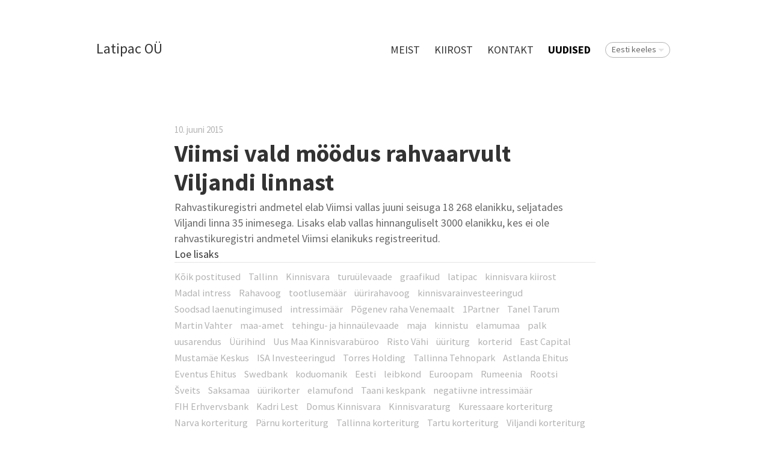

--- FILE ---
content_type: text/html; charset=utf-8
request_url: http://www.latipac.eu/uudised/tagged/maardu
body_size: 12549
content:
<!DOCTYPE html>
<html class="public" lang="et">
<head prefix="og: http://ogp.me/ns#">
  

  
<!--[if IE]><meta http-equiv="X-UA-Compatible" content="IE=edge"><![endif]-->


<meta http-equiv="Content-Type" content="text/html; charset=utf-8">
<meta name="viewport" content="width=device-width, initial-scale=1, maximum-scale=1, user-scalable=no">
<meta name="format-detection" content="telephone=no">


<link rel="icon" href="/favicon.ico" type="image/x-icon">
<link rel="shortcut icon" href="/favicon.ico" type="image/ico">
<link rel="shortcut icon" href="/favicon.ico" type="image/x-icon">




<script src="/javascripts/modernizr.min.js"></script>


<link href="/stylesheets/main.css" media="screen" rel="stylesheet" type="text/css" />



  <link href='http://fonts.googleapis.com/css?family=Source+Sans+Pro:400,300,300italic,400italic,600,700,600italic,700italic&subset=latin-ext' rel='stylesheet' type='text/css'>




<title>Uudised — Latipac OÜ</title>




<meta property="og:type" content="website">
<meta property="og:url" content="http://www.latipac.eu/uudised">
<meta property="og:title" content="Uudised — Latipac OÜ">
<meta property="og:site_name" content="Latipac OÜ">



  




  <meta property="og:description" content="Kinnisvara uudised">
  <meta name="description" content="Kinnisvara uudised">




<link href="/uudised.rss" rel="alternate" title="RSS voog" type="application/rss+xml" />

<!-- Facebook Conversion Code for Kinnisvara Kiirost EE ver 01 -->
<script>(function() {
var _fbq = window._fbq || (window._fbq = []);
if (!_fbq.loaded) {
var fbds = document.createElement('script');
fbds.async = true;
fbds.src = '//connect.facebook.net/en_US/fbds.js';
var s = document.getElementsByTagName('script')[0];
s.parentNode.insertBefore(fbds, s);
_fbq.loaded = true;
}
})();
window._fbq = window._fbq || [];
window._fbq.push(['track', '6022486756501', {'value':'0.01','currency':'EUR'}]);
</script>
<noscript><img height="1" width="1" alt="" style="display:none" src="https://www.facebook.com/tr?ev=6022486756501&amp;cd[value]=0.01&amp;cd[currency]=EUR&amp;noscript=1" /></noscript>

<!-- Facebook Conversion Code for Kinnisvara kiirost RU ver -->
<script>(function() {
var _fbq = window._fbq || (window._fbq = []);
if (!_fbq.loaded) {
var fbds = document.createElement('script');
fbds.async = true;
fbds.src = '//connect.facebook.net/en_US/fbds.js';
var s = document.getElementsByTagName('script')[0];
s.parentNode.insertBefore(fbds, s);
_fbq.loaded = true;
}
})();
window._fbq = window._fbq || [];
window._fbq.push(['track', '6022514636501', {'value':'0.01','currency':'EUR'}]);
</script>
<noscript><img height="1" width="1" alt="" style="display:none" src="https://www.facebook.com/tr?ev=6022514636501&amp;cd[value]=0.01&amp;cd[currency]=EUR&amp;noscript=1" /></noscript>

<script>(function() {
  var _fbq = window._fbq || (window._fbq = []);
  if (!_fbq.loaded) {
    var fbds = document.createElement('script');
    fbds.async = true;
    fbds.src = '//connect.facebook.net/en_US/fbds.js';
    var s = document.getElementsByTagName('script')[0];
    s.parentNode.insertBefore(fbds, s);
    _fbq.loaded = true;
  }
  _fbq.push(['addPixelId', '907758072607946']);
})();
window._fbq = window._fbq || [];
window._fbq.push(['track', 'PixelInitialized', {}]);
</script>
<noscript><img height="1" width="1" alt="" style="display:none" src="https://www.facebook.com/tr?id=907758072607946&amp;ev=PixelInitialized" /></noscript>

<script src="https://cdn.optimizely.com/js/5565311565.js"></script>

</head>

<body class="blog-page js-body global-background-color light-background"  style="background: white;">
  
  <div class="background-color global-background-color" style="background: white;"></div>

  <header class="header">
  <div class="mobile-menu-wrapper" id="mobile-menu">
    <div class="mobile-menu-header">
      <div class="header-title content-formatted">
        <a class="noborder" href="/et">
        Latipac OÜ
        </a>
      </div>
      

      <button class="menu-btn mobile-menu-btn">
        <span class="menu-stripe"></span>
        <span class="menu-stripe"></span>
        <span class="menu-stripe"></span>
      </button>    
    </div>
    <nav class="mobile-menu-main">
  <ul class="pages">
    <li><a href="/et">Meist</a></li>
    
      <li class="  ">
        <div class="mobile-menu-arr"></div>
        <a href="/kinnisvara-kiirost">KIIROST</a>
        
          <ul>
            
              <li class="  ">
                
                <a href="/kinnisvara-kiirost/teeni-raha">Teeni 500 EUROT!</a>
                
              </li>
            
              <li class="  ">
                
                <a href="/kinnisvara-kiirost/kiirmuugi-10-nippi">Kiirmüügi 10 nippi</a>
                
              </li>
            
              <li class="last  ">
                
                <a href="/kinnisvara-kiirost/mis-on-mu-korteri-turuhind">Mis on mu korteri turuhind?</a>
                
              </li>
            
            
          </ul>
        
      </li>
    
      <li class="  ">
        
        <a href="/kontakt">Kontakt</a>
        
      </li>
    
      <li class="last  open">
        
        <a href="/uudised" class="active">Uudised</a>
        
      </li>
    
    
  </ul>
  <ul class="languages">
    
      <li class=" open">
        <a href="/uudised"  class="active">Eesti keeles</a>
      </li>
    
      <li class="last ">
        <a href="/novosti" >По-русски</a>
      </li>
    
  </ul>
</nav>

  </div>

  <div class="main-menu-wrapper">
    <nav class="menu-main">
      <ul class="menu">
  
    <li class="menu-item">
      <a class="menu-link" href="/et">Meist</a>
    </li>
  

  
    <li class="menu-item">
      <a class="menu-link" href="/kinnisvara-kiirost">KIIROST</a>
    </li>
  
    <li class="menu-item">
      <a class="menu-link" href="/kontakt">Kontakt</a>
    </li>
  
    <li class="menu-item">
      <a class="menu-link active" href="/uudised">Uudised</a>
    </li>
  

  
</ul>

    </nav>
    
    <nav class="menu-lang">
      <div class="langmenu langmenu-with-popup">
  <div class="langmenu-content">Eesti keeles</div>
  <div class="langmenu-popup">
    <div class="langmenu-arrow"></div>
    <div class="langmenu-arrow2"></div>
    <ul>
      
        <li><a href="/uudised" class="active">Eesti keeles</a></li>
      
        <li><a href="/novosti">По-русски</a></li>
      
      
    </ul>
  </div>
</div>

    </nav>
    
  </div>
</header>


  <div class="container">
    <main class="content content-formatted" role="main">
      <section class="content-centered">
        

        
          <article class="post">
  <header class="post-header">
    <section class="post-meta">
      <time class="post-date" datetime="2015-06-10">10. juuni 2015</time>
            
    </section>
    <h1 class="post-title"><a href="/uudised/viimsi-vald-moodus-rahvaarvult-viljandi-linnast">Viimsi vald möödus rahvaarvult Viljandi linnast</a></h1>
  </header>

  <section class="post-content">
    <div class="post-excerpt content-formatted">
      
        

Rahvastikuregistri andmetel elab Viimsi vallas juuni seisuga 18 268 elanikku, seljatades Viljandi linna 35 inimesega. Lisaks elab vallas hinnanguliselt 3000 elanikku, kes ei ole rahvastikuregistri andmetel Viimsi elanikuks registreeritud.

<br>
      
      <a href="/uudised/viimsi-vald-moodus-rahvaarvult-viljandi-linnast" class="read-more">Loe lisaks</a>
    </div>
    
    
    
  </section>
</article>

        
        
  

  <div class="tagged-list-header">
    <nav class="tags">
      <ul class="menu">
        <li class="menu-item">
          <a class="menu-link js-tags-all" href="http://www.latipac.eu/uudised">Kõik postitused</a>
        </li>
        
          
          
          <li class="menu-item">
            <a class="menu-link" href="http://www.latipac.eu/uudised/tagged/tallinn">Tallinn</a>
          </li>
        
          
          
          <li class="menu-item">
            <a class="menu-link" href="http://www.latipac.eu/uudised/tagged/kinnisvara">Kinnisvara</a>
          </li>
        
          
          
          <li class="menu-item">
            <a class="menu-link" href="http://www.latipac.eu/uudised/tagged/turuülevaade">turuülevaade</a>
          </li>
        
          
          
          <li class="menu-item">
            <a class="menu-link" href="http://www.latipac.eu/uudised/tagged/graafikud">graafikud</a>
          </li>
        
          
          
          <li class="menu-item">
            <a class="menu-link" href="http://www.latipac.eu/uudised/tagged/latipac">latipac</a>
          </li>
        
          
          
          <li class="menu-item">
            <a class="menu-link" href="http://www.latipac.eu/uudised/tagged/kinnisvara_kiirost">kinnisvara kiirost</a>
          </li>
        
          
          
          <li class="menu-item">
            <a class="menu-link" href="http://www.latipac.eu/uudised/tagged/madal_intress">Madal intress</a>
          </li>
        
          
          
          <li class="menu-item">
            <a class="menu-link" href="http://www.latipac.eu/uudised/tagged/rahavoog">Rahavoog</a>
          </li>
        
          
          
          <li class="menu-item">
            <a class="menu-link" href="http://www.latipac.eu/uudised/tagged/tootlusemäär">tootlusemäär</a>
          </li>
        
          
          
          <li class="menu-item">
            <a class="menu-link" href="http://www.latipac.eu/uudised/tagged/üürirahavoog">üürirahavoog</a>
          </li>
        
          
          
          <li class="menu-item">
            <a class="menu-link" href="http://www.latipac.eu/uudised/tagged/kinnisvarainvesteeringud">kinnisvarainvesteeringud</a>
          </li>
        
          
          
          <li class="menu-item">
            <a class="menu-link" href="http://www.latipac.eu/uudised/tagged/soodsad_laenutingimused">Soodsad laenutingimused</a>
          </li>
        
          
          
          <li class="menu-item">
            <a class="menu-link" href="http://www.latipac.eu/uudised/tagged/intressimäär">intressimäär</a>
          </li>
        
          
          
          <li class="menu-item">
            <a class="menu-link" href="http://www.latipac.eu/uudised/tagged/põgenev_raha_venemaalt">Põgenev raha Venemaalt</a>
          </li>
        
          
          
          <li class="menu-item">
            <a class="menu-link" href="http://www.latipac.eu/uudised/tagged/1partner">1Partner</a>
          </li>
        
          
          
          <li class="menu-item">
            <a class="menu-link" href="http://www.latipac.eu/uudised/tagged/tanel_tarum">Tanel Tarum</a>
          </li>
        
          
          
          <li class="menu-item">
            <a class="menu-link" href="http://www.latipac.eu/uudised/tagged/martin_vahter">Martin Vahter</a>
          </li>
        
          
          
          <li class="menu-item">
            <a class="menu-link" href="http://www.latipac.eu/uudised/tagged/maa-amet">maa-amet</a>
          </li>
        
          
          
          <li class="menu-item">
            <a class="menu-link" href="http://www.latipac.eu/uudised/tagged/tehingu-_ja_hinnaülevaade">tehingu- ja hinnaülevaade</a>
          </li>
        
          
          
          <li class="menu-item">
            <a class="menu-link" href="http://www.latipac.eu/uudised/tagged/maja">maja</a>
          </li>
        
          
          
          <li class="menu-item">
            <a class="menu-link" href="http://www.latipac.eu/uudised/tagged/kinnistu">kinnistu</a>
          </li>
        
          
          
          <li class="menu-item">
            <a class="menu-link" href="http://www.latipac.eu/uudised/tagged/elamumaa">elamumaa</a>
          </li>
        
          
          
          <li class="menu-item">
            <a class="menu-link" href="http://www.latipac.eu/uudised/tagged/palk">palk</a>
          </li>
        
          
          
          <li class="menu-item">
            <a class="menu-link" href="http://www.latipac.eu/uudised/tagged/uusarendus">uusarendus</a>
          </li>
        
          
          
          <li class="menu-item">
            <a class="menu-link" href="http://www.latipac.eu/uudised/tagged/Üürihind">Üürihind</a>
          </li>
        
          
          
          <li class="menu-item">
            <a class="menu-link" href="http://www.latipac.eu/uudised/tagged/uus_maa_kinnisvarabüroo">Uus Maa Kinnisvarabüroo</a>
          </li>
        
          
          
          <li class="menu-item">
            <a class="menu-link" href="http://www.latipac.eu/uudised/tagged/risto_vähi">Risto Vähi</a>
          </li>
        
          
          
          <li class="menu-item">
            <a class="menu-link" href="http://www.latipac.eu/uudised/tagged/üüriturg">üüriturg</a>
          </li>
        
          
          
          <li class="menu-item">
            <a class="menu-link" href="http://www.latipac.eu/uudised/tagged/korterid">korterid</a>
          </li>
        
          
          
          <li class="menu-item">
            <a class="menu-link" href="http://www.latipac.eu/uudised/tagged/east_capital">East Capital</a>
          </li>
        
          
          
          <li class="menu-item">
            <a class="menu-link" href="http://www.latipac.eu/uudised/tagged/mustamäe_keskus">Mustamäe Keskus</a>
          </li>
        
          
          
          <li class="menu-item">
            <a class="menu-link" href="http://www.latipac.eu/uudised/tagged/isa_investeeringud">ISA Investeeringud</a>
          </li>
        
          
          
          <li class="menu-item">
            <a class="menu-link" href="http://www.latipac.eu/uudised/tagged/torres_holding">Torres Holding</a>
          </li>
        
          
          
          <li class="menu-item">
            <a class="menu-link" href="http://www.latipac.eu/uudised/tagged/tallinna_tehnopark">Tallinna Tehnopark</a>
          </li>
        
          
          
          <li class="menu-item">
            <a class="menu-link" href="http://www.latipac.eu/uudised/tagged/astlanda_ehitus">Astlanda Ehitus</a>
          </li>
        
          
          
          <li class="menu-item">
            <a class="menu-link" href="http://www.latipac.eu/uudised/tagged/eventus_ehitus">Eventus Ehitus</a>
          </li>
        
          
          
          <li class="menu-item">
            <a class="menu-link" href="http://www.latipac.eu/uudised/tagged/swedbank">Swedbank</a>
          </li>
        
          
          
          <li class="menu-item">
            <a class="menu-link" href="http://www.latipac.eu/uudised/tagged/koduomanik">koduomanik</a>
          </li>
        
          
          
          <li class="menu-item">
            <a class="menu-link" href="http://www.latipac.eu/uudised/tagged/eesti">Eesti</a>
          </li>
        
          
          
          <li class="menu-item">
            <a class="menu-link" href="http://www.latipac.eu/uudised/tagged/leibkond">leibkond</a>
          </li>
        
          
          
          <li class="menu-item">
            <a class="menu-link" href="http://www.latipac.eu/uudised/tagged/euroopam">Euroopam</a>
          </li>
        
          
          
          <li class="menu-item">
            <a class="menu-link" href="http://www.latipac.eu/uudised/tagged/rumeenia">Rumeenia</a>
          </li>
        
          
          
          <li class="menu-item">
            <a class="menu-link" href="http://www.latipac.eu/uudised/tagged/rootsi">Rootsi</a>
          </li>
        
          
          
          <li class="menu-item">
            <a class="menu-link" href="http://www.latipac.eu/uudised/tagged/Šveits">Šveits</a>
          </li>
        
          
          
          <li class="menu-item">
            <a class="menu-link" href="http://www.latipac.eu/uudised/tagged/saksamaa">Saksamaa</a>
          </li>
        
          
          
          <li class="menu-item">
            <a class="menu-link" href="http://www.latipac.eu/uudised/tagged/üürikorter">üürikorter</a>
          </li>
        
          
          
          <li class="menu-item">
            <a class="menu-link" href="http://www.latipac.eu/uudised/tagged/elamufond">elamufond</a>
          </li>
        
          
          
          <li class="menu-item">
            <a class="menu-link" href="http://www.latipac.eu/uudised/tagged/taani_keskpank">Taani keskpank</a>
          </li>
        
          
          
          <li class="menu-item">
            <a class="menu-link" href="http://www.latipac.eu/uudised/tagged/negatiivne_intressimäär">negatiivne intressimäär</a>
          </li>
        
          
          
          <li class="menu-item">
            <a class="menu-link" href="http://www.latipac.eu/uudised/tagged/fih_erhvervsbank">FIH Erhvervsbank</a>
          </li>
        
          
          
          <li class="menu-item">
            <a class="menu-link" href="http://www.latipac.eu/uudised/tagged/kadri_lest">Kadri Lest</a>
          </li>
        
          
          
          <li class="menu-item">
            <a class="menu-link" href="http://www.latipac.eu/uudised/tagged/domus_kinnisvara">Domus Kinnisvara</a>
          </li>
        
          
          
          <li class="menu-item">
            <a class="menu-link" href="http://www.latipac.eu/uudised/tagged/kinnisvaraturg">Kinnisvaraturg</a>
          </li>
        
          
          
          <li class="menu-item">
            <a class="menu-link" href="http://www.latipac.eu/uudised/tagged/kuressaare_korteriturg">Kuressaare korteriturg</a>
          </li>
        
          
          
          <li class="menu-item">
            <a class="menu-link" href="http://www.latipac.eu/uudised/tagged/narva_korteriturg">Narva korteriturg</a>
          </li>
        
          
          
          <li class="menu-item">
            <a class="menu-link" href="http://www.latipac.eu/uudised/tagged/pärnu_korteriturg">Pärnu korteriturg</a>
          </li>
        
          
          
          <li class="menu-item">
            <a class="menu-link" href="http://www.latipac.eu/uudised/tagged/tallinna_korteriturg">Tallinna korteriturg</a>
          </li>
        
          
          
          <li class="menu-item">
            <a class="menu-link" href="http://www.latipac.eu/uudised/tagged/tartu_korteriturg">Tartu korteriturg</a>
          </li>
        
          
          
          <li class="menu-item">
            <a class="menu-link" href="http://www.latipac.eu/uudised/tagged/viljandi_korteriturg">Viljandi korteriturg</a>
          </li>
        
          
          
          <li class="menu-item">
            <a class="menu-link" href="http://www.latipac.eu/uudised/tagged/jaanuar_2015">jaanuar 2015</a>
          </li>
        
          
          
          <li class="menu-item">
            <a class="menu-link" href="http://www.latipac.eu/uudised/tagged/2015a">2015a</a>
          </li>
        
          
          
          <li class="menu-item">
            <a class="menu-link" href="http://www.latipac.eu/uudised/tagged/prognoos">prognoos</a>
          </li>
        
          
          
          <li class="menu-item">
            <a class="menu-link" href="http://www.latipac.eu/uudised/tagged/laenujääk">laenujääk</a>
          </li>
        
          
          
          <li class="menu-item">
            <a class="menu-link" href="http://www.latipac.eu/uudised/tagged/laenu_käive">laenu käive</a>
          </li>
        
          
          
          <li class="menu-item">
            <a class="menu-link" href="http://www.latipac.eu/uudised/tagged/riskid">riskid</a>
          </li>
        
          
          
          <li class="menu-item">
            <a class="menu-link" href="http://www.latipac.eu/uudised/tagged/ohumärkid">ohumärkid</a>
          </li>
        
          
          
          <li class="menu-item">
            <a class="menu-link" href="http://www.latipac.eu/uudised/tagged/eesti_pank">Eesti Pank</a>
          </li>
        
          
          
          <li class="menu-item">
            <a class="menu-link" href="http://www.latipac.eu/uudised/tagged/statistikaamet">Statistikaamet</a>
          </li>
        
          
          
          <li class="menu-item">
            <a class="menu-link" href="http://www.latipac.eu/uudised/tagged/kopli_liinid">Kopli liinid</a>
          </li>
        
          
          
          <li class="menu-item">
            <a class="menu-link" href="http://www.latipac.eu/uudised/tagged/enampakkumine">enampakkumine</a>
          </li>
        
          
          
          <li class="menu-item">
            <a class="menu-link" href="http://www.latipac.eu/uudised/tagged/fund_ehitus">Fund Ehitus</a>
          </li>
        
          
          
          <li class="menu-item">
            <a class="menu-link" href="http://www.latipac.eu/uudised/tagged/pro_kapital_grupp">Pro Kapital Grupp</a>
          </li>
        
          
          
          <li class="menu-item">
            <a class="menu-link" href="http://www.latipac.eu/uudised/tagged/tallinna_linnavalitsus">Tallinna linnavalitsus</a>
          </li>
        
          
          
          <li class="menu-item">
            <a class="menu-link" href="http://www.latipac.eu/uudised/tagged/lutheri_kvartali_detailplaneering">Lutheri kvartali detailplaneering</a>
          </li>
        
          
          
          <li class="menu-item">
            <a class="menu-link" href="http://www.latipac.eu/uudised/tagged/pärnu_maantee">Pärnu maantee</a>
          </li>
        
          
          
          <li class="menu-item">
            <a class="menu-link" href="http://www.latipac.eu/uudised/tagged/tatari">Tatari</a>
          </li>
        
          
          
          <li class="menu-item">
            <a class="menu-link" href="http://www.latipac.eu/uudised/tagged/vana-lõuna">Vana-Lõuna</a>
          </li>
        
          
          
          <li class="menu-item">
            <a class="menu-link" href="http://www.latipac.eu/uudised/tagged/kadarik_tüür_arhitektid_oÜ">Kadarik Tüür Arhitektid OÜ</a>
          </li>
        
          
          
          <li class="menu-item">
            <a class="menu-link" href="http://www.latipac.eu/uudised/tagged/kinnisvara_ost">kinnisvara ost</a>
          </li>
        
          
          
          <li class="menu-item">
            <a class="menu-link" href="http://www.latipac.eu/uudised/tagged/varjatud_puudused">varjatud puudused</a>
          </li>
        
          
          
          <li class="menu-item">
            <a class="menu-link" href="http://www.latipac.eu/uudised/tagged/ostu-müügileping">ostu-müügileping</a>
          </li>
        
          
          
          <li class="menu-item">
            <a class="menu-link" href="http://www.latipac.eu/uudised/tagged/kulude_hüvitamine">kulude hüvitamine</a>
          </li>
        
          
          
          <li class="menu-item">
            <a class="menu-link" href="http://www.latipac.eu/uudised/tagged/lepingust_taganemine">lepingust taganemine</a>
          </li>
        
          
          
          <li class="menu-item">
            <a class="menu-link" href="http://www.latipac.eu/uudised/tagged/ostu-müügitehing_tagasi_pööramine">ostu-müügitehing tagasi pööramine</a>
          </li>
        
          
          
          <li class="menu-item">
            <a class="menu-link" href="http://www.latipac.eu/uudised/tagged/kinnisvara_müük">Kinnisvara müük</a>
          </li>
        
          
          
          <li class="menu-item">
            <a class="menu-link" href="http://www.latipac.eu/uudised/tagged/kinnisvara_kommunaalkulud">kinnisvara kommunaalkulud</a>
          </li>
        
          
          
          <li class="menu-item">
            <a class="menu-link" href="http://www.latipac.eu/uudised/tagged/iluremont">iluremont</a>
          </li>
        
          
          
          <li class="menu-item">
            <a class="menu-link" href="http://www.latipac.eu/uudised/tagged/sobimatu_müügihind">sobimatu müügihind</a>
          </li>
        
          
          
          <li class="menu-item">
            <a class="menu-link" href="http://www.latipac.eu/uudised/tagged/maakler">maakler</a>
          </li>
        
          
          
          <li class="menu-item">
            <a class="menu-link" href="http://www.latipac.eu/uudised/tagged/hindaja">hindaja</a>
          </li>
        
          
          
          <li class="menu-item">
            <a class="menu-link" href="http://www.latipac.eu/uudised/tagged/professionaalsed_fotod">professionaalsed fotod</a>
          </li>
        
          
          
          <li class="menu-item">
            <a class="menu-link" href="http://www.latipac.eu/uudised/tagged/kinnisvarafirmade_ebaaus_taktika">kinnisvarafirmade ebaaus taktika</a>
          </li>
        
          
          
          <li class="menu-item">
            <a class="menu-link" href="http://www.latipac.eu/uudised/tagged/kinnisvaratehingute_arvu_langus">kinnisvaratehingute arvu langus</a>
          </li>
        
          
          
          <li class="menu-item">
            <a class="menu-link" href="http://www.latipac.eu/uudised/tagged/äripinnad">äripinnad</a>
          </li>
        
          
          
          <li class="menu-item">
            <a class="menu-link" href="http://www.latipac.eu/uudised/tagged/eesti_kinnisvarafirmade_liit">Eesti kinnisvarafirmade liit</a>
          </li>
        
          
          
          <li class="menu-item">
            <a class="menu-link" href="http://www.latipac.eu/uudised/tagged/koduostja">koduostja</a>
          </li>
        
          
          
          <li class="menu-item">
            <a class="menu-link" href="http://www.latipac.eu/uudised/tagged/kinnisvara_ostuhind">kinnisvara ostuhind</a>
          </li>
        
          
          
          <li class="menu-item">
            <a class="menu-link" href="http://www.latipac.eu/uudised/tagged/eluasemelaen">eluasemelaen</a>
          </li>
        
          
          
          <li class="menu-item">
            <a class="menu-link" href="http://www.latipac.eu/uudised/tagged/majandus-_ja_taristuminister">Majandus- ja taristuminister</a>
          </li>
        
          
          
          <li class="menu-item">
            <a class="menu-link" href="http://www.latipac.eu/uudised/tagged/urve_palo">Urve Palo</a>
          </li>
        
          
          
          <li class="menu-item">
            <a class="menu-link" href="http://www.latipac.eu/uudised/tagged/ida-virumaa">Ida-Virumaa</a>
          </li>
        
          
          
          <li class="menu-item">
            <a class="menu-link" href="http://www.latipac.eu/uudised/tagged/jõhvi">Jõhvi</a>
          </li>
        
          
          
          <li class="menu-item">
            <a class="menu-link" href="http://www.latipac.eu/uudised/tagged/üürimaja">üürimaja</a>
          </li>
        
          
          
          <li class="menu-item">
            <a class="menu-link" href="http://www.latipac.eu/uudised/tagged/uusarendusprojektid">uusarendusprojektid</a>
          </li>
        
          
          
          <li class="menu-item">
            <a class="menu-link" href="http://www.latipac.eu/uudised/tagged/pindi_kinnisvara">Pindi Kinnisvara</a>
          </li>
        
          
          
          <li class="menu-item">
            <a class="menu-link" href="http://www.latipac.eu/uudised/tagged/vanemad_korterid">vanemad korterid</a>
          </li>
        
          
          
          <li class="menu-item">
            <a class="menu-link" href="http://www.latipac.eu/uudised/tagged/sooduskampaania">sooduskampaania</a>
          </li>
        
          
          
          <li class="menu-item">
            <a class="menu-link" href="http://www.latipac.eu/uudised/tagged/võtmed_tagasi_printsiip">võtmed tagasi printsiip</a>
          </li>
        
          
          
          <li class="menu-item">
            <a class="menu-link" href="http://www.latipac.eu/uudised/tagged/kodulaen">kodulaen</a>
          </li>
        
          
          
          <li class="menu-item">
            <a class="menu-link" href="http://www.latipac.eu/uudised/tagged/lätikeskpank">Lätikeskpank</a>
          </li>
        
          
          
          <li class="menu-item">
            <a class="menu-link" href="http://www.latipac.eu/uudised/tagged/sde">SDE</a>
          </li>
        
          
          
          <li class="menu-item">
            <a class="menu-link" href="http://www.latipac.eu/uudised/tagged/ekre">EKRE</a>
          </li>
        
          
          
          <li class="menu-item">
            <a class="menu-link" href="http://www.latipac.eu/uudised/tagged/keskerakond">Keskerakond</a>
          </li>
        
          
          
          <li class="menu-item">
            <a class="menu-link" href="http://www.latipac.eu/uudised/tagged/vabaerakond">Vabaerakond</a>
          </li>
        
          
          
          <li class="menu-item">
            <a class="menu-link" href="http://www.latipac.eu/uudised/tagged/kinnisvara_müügileping">kinnisvara müügileping</a>
          </li>
        
          
          
          <li class="menu-item">
            <a class="menu-link" href="http://www.latipac.eu/uudised/tagged/ingmar_saksing">Ingmar Saksing</a>
          </li>
        
          
          
          <li class="menu-item">
            <a class="menu-link" href="http://www.latipac.eu/uudised/tagged/kinnisvara_seisukord">kinnisvara seisukord</a>
          </li>
        
          
          
          <li class="menu-item">
            <a class="menu-link" href="http://www.latipac.eu/uudised/tagged/hind_ja_selle_tasumise_kord">hind ja selle tasumise kord</a>
          </li>
        
          
          
          <li class="menu-item">
            <a class="menu-link" href="http://www.latipac.eu/uudised/tagged/valduse_üleandmine">valduse üleandmine</a>
          </li>
        
          
          
          <li class="menu-item">
            <a class="menu-link" href="http://www.latipac.eu/uudised/tagged/tehingukulud">Tehingukulud</a>
          </li>
        
          
          
          <li class="menu-item">
            <a class="menu-link" href="http://www.latipac.eu/uudised/tagged/viivised">viivised</a>
          </li>
        
          
          
          <li class="menu-item">
            <a class="menu-link" href="http://www.latipac.eu/uudised/tagged/leppetrahv">leppetrahv</a>
          </li>
        
          
          
          <li class="menu-item">
            <a class="menu-link" href="http://www.latipac.eu/uudised/tagged/üüriäri">üüriäri</a>
          </li>
        
          
          
          <li class="menu-item">
            <a class="menu-link" href="http://www.latipac.eu/uudised/tagged/kinnisvarasse_investeerimine">Kinnisvarasse investeerimine</a>
          </li>
        
          
          
          <li class="menu-item">
            <a class="menu-link" href="http://www.latipac.eu/uudised/tagged/taustakontroll">taustakontroll</a>
          </li>
        
          
          
          <li class="menu-item">
            <a class="menu-link" href="http://www.latipac.eu/uudised/tagged/läti_seim">Läti seim</a>
          </li>
        
          
          
          <li class="menu-item">
            <a class="menu-link" href="http://www.latipac.eu/uudised/tagged/võtmed_tagasi">võtmed tagasi</a>
          </li>
        
          
          
          <li class="menu-item">
            <a class="menu-link" href="http://www.latipac.eu/uudised/tagged/laenupoliitika">laenupoliitika</a>
          </li>
        
          
          
          <li class="menu-item">
            <a class="menu-link" href="http://www.latipac.eu/uudised/tagged/kopli">Kopli</a>
          </li>
        
          
          
          <li class="menu-item">
            <a class="menu-link" href="http://www.latipac.eu/uudised/tagged/korteriturg">korteriturg</a>
          </li>
        
          
          
          <li class="menu-item">
            <a class="menu-link" href="http://www.latipac.eu/uudised/tagged/warren_buffett">Warren Buffett</a>
          </li>
        
          
          
          <li class="menu-item">
            <a class="menu-link" href="http://www.latipac.eu/uudised/tagged/investeerimine">Investeerimine</a>
          </li>
        
          
          
          <li class="menu-item">
            <a class="menu-link" href="http://www.latipac.eu/uudised/tagged/kinnisvara_hinnad">kinnisvara hinnad</a>
          </li>
        
          
          
          <li class="menu-item">
            <a class="menu-link" href="http://www.latipac.eu/uudised/tagged/põhja-tallinn">Põhja-Tallinn</a>
          </li>
        
          
          
          <li class="menu-item">
            <a class="menu-link" href="http://www.latipac.eu/uudised/tagged/kesklinn">Kesklinn</a>
          </li>
        
          
          
          <li class="menu-item">
            <a class="menu-link" href="http://www.latipac.eu/uudised/tagged/haabersti">Haabersti</a>
          </li>
        
          
          
          <li class="menu-item">
            <a class="menu-link" href="http://www.latipac.eu/uudised/tagged/mustamäe">Mustamäe</a>
          </li>
        
          
          
          <li class="menu-item">
            <a class="menu-link" href="http://www.latipac.eu/uudised/tagged/nõmme">Nõmme</a>
          </li>
        
          
          
          <li class="menu-item">
            <a class="menu-link" href="http://www.latipac.eu/uudised/tagged/pirita">Pirita</a>
          </li>
        
          
          
          <li class="menu-item">
            <a class="menu-link" href="http://www.latipac.eu/uudised/tagged/tallinna_büroopinnad">Tallinna büroopinnad</a>
          </li>
        
          
          
          <li class="menu-item">
            <a class="menu-link" href="http://www.latipac.eu/uudised/tagged/äripnnad">äripnnad</a>
          </li>
        
          
          
          <li class="menu-item">
            <a class="menu-link" href="http://www.latipac.eu/uudised/tagged/satistika">satistika</a>
          </li>
        
          
          
          <li class="menu-item">
            <a class="menu-link" href="http://www.latipac.eu/uudised/tagged/eluruum">eluruum</a>
          </li>
        
          
          
          <li class="menu-item">
            <a class="menu-link" href="http://www.latipac.eu/uudised/tagged/ehitusluba">ehitusluba</a>
          </li>
        
          
          
          <li class="menu-item">
            <a class="menu-link" href="http://www.latipac.eu/uudised/tagged/baltikum">Baltikum</a>
          </li>
        
          
          
          <li class="menu-item">
            <a class="menu-link" href="http://www.latipac.eu/uudised/tagged/kinnisvaraturu_ülevaade">kinnisvaraturu ülevaade</a>
          </li>
        
          
          
          <li class="menu-item">
            <a class="menu-link" href="http://www.latipac.eu/uudised/tagged/magalad">magalad</a>
          </li>
        
          
          
          <li class="menu-item">
            <a class="menu-link" href="http://www.latipac.eu/uudised/tagged/riia">Riia</a>
          </li>
        
          
          
          <li class="menu-item">
            <a class="menu-link" href="http://www.latipac.eu/uudised/tagged/vilnius">Vilnius</a>
          </li>
        
          
          
          <li class="menu-item">
            <a class="menu-link" href="http://www.latipac.eu/uudised/tagged/piiravad_nõuded">piiravad nõuded</a>
          </li>
        
          
          
          <li class="menu-item">
            <a class="menu-link" href="http://www.latipac.eu/uudised/tagged/finantsinspektsioon">finantsinspektsioon</a>
          </li>
        
          
          
          <li class="menu-item">
            <a class="menu-link" href="http://www.latipac.eu/uudised/tagged/maksuamet">maksuamet</a>
          </li>
        
          
          
          <li class="menu-item">
            <a class="menu-link" href="http://www.latipac.eu/uudised/tagged/rail_baltika">Rail Baltika</a>
          </li>
        
          
          
          <li class="menu-item">
            <a class="menu-link" href="http://www.latipac.eu/uudised/tagged/trammiliinid">trammiliinid</a>
          </li>
        
          
          
          <li class="menu-item">
            <a class="menu-link" href="http://www.latipac.eu/uudised/tagged/riigi_kinnisvara">Riigi Kinnisvara</a>
          </li>
        
          
          
          <li class="menu-item">
            <a class="menu-link" href="http://www.latipac.eu/uudised/tagged/superministeerium">superministeerium</a>
          </li>
        
          
          
          <li class="menu-item">
            <a class="menu-link" href="http://www.latipac.eu/uudised/tagged/zuckerberg">Zuckerberg</a>
          </li>
        
          
          
          <li class="menu-item">
            <a class="menu-link" href="http://www.latipac.eu/uudised/tagged/facebook">Facebook</a>
          </li>
        
          
          
          <li class="menu-item">
            <a class="menu-link" href="http://www.latipac.eu/uudised/tagged/värbamine">värbamine</a>
          </li>
        
          
          
          <li class="menu-item">
            <a class="menu-link" href="http://www.latipac.eu/uudised/tagged/kinnisvarakonverents">Kinnisvarakonverents</a>
          </li>
        
          
          
          <li class="menu-item">
            <a class="menu-link" href="http://www.latipac.eu/uudised/tagged/korteriühistu">korteriühistu</a>
          </li>
        
          
          
          <li class="menu-item">
            <a class="menu-link" href="http://www.latipac.eu/uudised/tagged/korteriomanik">Korteriomanik</a>
          </li>
        
          
          
          <li class="menu-item">
            <a class="menu-link" href="http://www.latipac.eu/uudised/tagged/korteriühistuseadus">Korteriühistuseadus</a>
          </li>
        
          
          
          <li class="menu-item">
            <a class="menu-link" href="http://www.latipac.eu/uudised/tagged/võlg">võlg</a>
          </li>
        
          
          
          <li class="menu-item">
            <a class="menu-link" href="http://www.latipac.eu/uudised/tagged/fenestra">Fenestra</a>
          </li>
        
          
          
          <li class="menu-item">
            <a class="menu-link" href="http://www.latipac.eu/uudised/tagged/kinnisvaratehingud">kinnisvaratehingud</a>
          </li>
        
          
          
          <li class="menu-item">
            <a class="menu-link" href="http://www.latipac.eu/uudised/tagged/euroopa_keskpank">Euroopa Keskpank</a>
          </li>
        
          
          
          <li class="menu-item">
            <a class="menu-link" href="http://www.latipac.eu/uudised/tagged/pension">Pension</a>
          </li>
        
          
          
          <li class="menu-item">
            <a class="menu-link" href="http://www.latipac.eu/uudised/tagged/säästmine">säästmine</a>
          </li>
        
          
          
          <li class="menu-item">
            <a class="menu-link" href="http://www.latipac.eu/uudised/tagged/maja_müük_indoneesias">maja müük Indoneesias</a>
          </li>
        
          
          
          <li class="menu-item">
            <a class="menu-link" href="http://www.latipac.eu/uudised/tagged/eesti_konjunktuuriinstituut">Eesti Konjunktuuriinstituut</a>
          </li>
        
          
          
          <li class="menu-item">
            <a class="menu-link" href="http://www.latipac.eu/uudised/tagged/reaalpalk">reaalpalk</a>
          </li>
        
          
          
          <li class="menu-item">
            <a class="menu-link" href="http://www.latipac.eu/uudised/tagged/tartu">Tartu</a>
          </li>
        
          
          
          <li class="menu-item">
            <a class="menu-link" href="http://www.latipac.eu/uudised/tagged/kinnisvarahinnad">kinnisvarahinnad</a>
          </li>
        
          
          
          <li class="menu-item">
            <a class="menu-link" href="http://www.latipac.eu/uudised/tagged/Õismäe">Õismäe</a>
          </li>
        
          
          
          <li class="menu-item">
            <a class="menu-link" href="http://www.latipac.eu/uudised/tagged/pilvelõhkujad">pilvelõhkujad</a>
          </li>
        
          
          
          <li class="menu-item">
            <a class="menu-link" href="http://www.latipac.eu/uudised/tagged/kuue_kuu_euribor">Kuue kuu Euribor</a>
          </li>
        
          
          
          <li class="menu-item">
            <a class="menu-link" href="http://www.latipac.eu/uudised/tagged/go_group">Go Group</a>
          </li>
        
          
          
          <li class="menu-item">
            <a class="menu-link" href="http://www.latipac.eu/uudised/tagged/balti_jaam">Balti jaam</a>
          </li>
        
          
          
          <li class="menu-item">
            <a class="menu-link" href="http://www.latipac.eu/uudised/tagged/ernstyoung_baltic">ErnstYoung Baltic</a>
          </li>
        
          
          
          <li class="menu-item">
            <a class="menu-link" href="http://www.latipac.eu/uudised/tagged/majanduskasv">majanduskasv</a>
          </li>
        
          
          
          <li class="menu-item">
            <a class="menu-link" href="http://www.latipac.eu/uudised/tagged/skt">SKT</a>
          </li>
        
          
          
          <li class="menu-item">
            <a class="menu-link" href="http://www.latipac.eu/uudised/tagged/kinnisvara_turuülevaade">Kinnisvara turuülevaade</a>
          </li>
        
          
          
          <li class="menu-item">
            <a class="menu-link" href="http://www.latipac.eu/uudised/tagged/pärnu">Pärnu</a>
          </li>
        
          
          
          <li class="menu-item">
            <a class="menu-link" href="http://www.latipac.eu/uudised/tagged/kohtla-järve">Kohtla-Järve</a>
          </li>
        
          
          
          <li class="menu-item">
            <a class="menu-link" href="http://www.latipac.eu/uudised/tagged/narva">Narva</a>
          </li>
        
          
          
          <li class="menu-item">
            <a class="menu-link" href="http://www.latipac.eu/uudised/tagged/kuresaare">Kuresaare</a>
          </li>
        
          
          
          <li class="menu-item">
            <a class="menu-link" href="http://www.latipac.eu/uudised/tagged/viljandi">Viljandi</a>
          </li>
        
          
          
          <li class="menu-item">
            <a class="menu-link" href="http://www.latipac.eu/uudised/tagged/peep_sooman">Peep Sooman</a>
          </li>
        
          
          
          <li class="menu-item">
            <a class="menu-link" href="http://www.latipac.eu/uudised/tagged/naised">Naised</a>
          </li>
        
          
          
          <li class="menu-item">
            <a class="menu-link" href="http://www.latipac.eu/uudised/tagged/kaotatud_kliendid">kaotatud kliendid</a>
          </li>
        
          
          
          <li class="menu-item">
            <a class="menu-link" href="http://www.latipac.eu/uudised/tagged/Ärisuhted">Ärisuhted</a>
          </li>
        
          
          
          <li class="menu-item">
            <a class="menu-link" href="http://www.latipac.eu/uudised/tagged/korterite_müük">korterite müük</a>
          </li>
        
          
          
          <li class="menu-item">
            <a class="menu-link" href="http://www.latipac.eu/uudised/tagged/ettevõtlus">Ettevõtlus</a>
          </li>
        
          
          
          <li class="menu-item">
            <a class="menu-link" href="http://www.latipac.eu/uudised/tagged/läbi_kukkumine">läbi kukkumine</a>
          </li>
        
          
          
          <li class="menu-item">
            <a class="menu-link" href="http://www.latipac.eu/uudised/tagged/jooksevkonto">jooksevkonto</a>
          </li>
        
          
          
          <li class="menu-item">
            <a class="menu-link" href="http://www.latipac.eu/uudised/tagged/turundus">turundus</a>
          </li>
        
          
          
          <li class="menu-item">
            <a class="menu-link" href="http://www.latipac.eu/uudised/tagged/trendid">trendid</a>
          </li>
        
          
          
          <li class="menu-item">
            <a class="menu-link" href="http://www.latipac.eu/uudised/tagged/korteri_ost">korteri ost</a>
          </li>
        
          
          
          <li class="menu-item">
            <a class="menu-link" href="http://www.latipac.eu/uudised/tagged/tieto">Tieto</a>
          </li>
        
          
          
          <li class="menu-item">
            <a class="menu-link" href="http://www.latipac.eu/uudised/tagged/soome">Soome</a>
          </li>
        
          
          
          <li class="menu-item">
            <a class="menu-link" href="http://www.latipac.eu/uudised/tagged/laenuintress">laenuintress</a>
          </li>
        
          
          
          <li class="menu-item">
            <a class="menu-link" href="http://www.latipac.eu/uudised/tagged/Üürnik">Üürnik</a>
          </li>
        
          
          
          <li class="menu-item">
            <a class="menu-link" href="http://www.latipac.eu/uudised/tagged/kiirost">kiirost</a>
          </li>
        
          
          
          <li class="menu-item">
            <a class="menu-link" href="http://www.latipac.eu/uudised/tagged/kiirmüük">kiirmüük</a>
          </li>
        
          
          
          <li class="menu-item">
            <a class="menu-link" href="http://www.latipac.eu/uudised/tagged/majutusteenus">majutusteenus</a>
          </li>
        
          
          
          <li class="menu-item">
            <a class="menu-link" href="http://www.latipac.eu/uudised/tagged/käibemaks">käibemaks</a>
          </li>
        
          
          
          <li class="menu-item">
            <a class="menu-link" href="http://www.latipac.eu/uudised/tagged/hüpoteek">hüpoteek</a>
          </li>
        
          
          
          <li class="menu-item">
            <a class="menu-link" href="http://www.latipac.eu/uudised/tagged/kinnisasi">kinnisasi</a>
          </li>
        
          
          
          <li class="menu-item">
            <a class="menu-link" href="http://www.latipac.eu/uudised/tagged/eluase">Eluase</a>
          </li>
        
          
          
          <li class="menu-item">
            <a class="menu-link" href="http://www.latipac.eu/uudised/tagged/hinnaindeks">hinnaindeks</a>
          </li>
        
          
          
          <li class="menu-item">
            <a class="menu-link" href="http://www.latipac.eu/uudised/tagged/kinnisvara_kiirmüük">kinnisvara kiirmüük</a>
          </li>
        
          
          
          <li class="menu-item">
            <a class="menu-link" href="http://www.latipac.eu/uudised/tagged/ikt_sektori_palgauuring">IKT sektori palgauuring</a>
          </li>
        
          
          
          <li class="menu-item">
            <a class="menu-link" href="http://www.latipac.eu/uudised/tagged/endover_kinnisvara">Endover Kinnisvara</a>
          </li>
        
          
          
          <li class="menu-item">
            <a class="menu-link" href="http://www.latipac.eu/uudised/tagged/crowdestate">Crowdestate</a>
          </li>
        
          
          
          <li class="menu-item">
            <a class="menu-link" href="http://www.latipac.eu/uudised/tagged/ühisrahastus">ühisrahastus</a>
          </li>
        
          
          
          <li class="menu-item">
            <a class="menu-link" href="http://www.latipac.eu/uudised/tagged/kredex">Kredex</a>
          </li>
        
          
          
          <li class="menu-item">
            <a class="menu-link" href="http://www.latipac.eu/uudised/tagged/rekonstrueerimistoetus">rekonstrueerimistoetus</a>
          </li>
        
          
          
          <li class="menu-item">
            <a class="menu-link" href="http://www.latipac.eu/uudised/tagged/eften_capital">Eften Capital</a>
          </li>
        
          
          
          <li class="menu-item">
            <a class="menu-link" href="http://www.latipac.eu/uudised/tagged/tselluloosivabrik">Tselluloosivabrik</a>
          </li>
        
          
          
          <li class="menu-item">
            <a class="menu-link" href="http://www.latipac.eu/uudised/tagged/kinnisvara_üürimine">Kinnisvara üürimine</a>
          </li>
        
          
          
          <li class="menu-item">
            <a class="menu-link" href="http://www.latipac.eu/uudised/tagged/peeter_pärtel">Peeter Pärtel</a>
          </li>
        
          
          
          <li class="menu-item">
            <a class="menu-link" href="http://www.latipac.eu/uudised/tagged/rich_dad_cashflow_eesti">Rich Dad Cashflow Eesti</a>
          </li>
        
          
          
          <li class="menu-item">
            <a class="menu-link" href="http://www.latipac.eu/uudised/tagged/kinnisvarakuulutus">Kinnisvarakuulutus</a>
          </li>
        
          
          
          <li class="menu-item">
            <a class="menu-link" href="http://www.latipac.eu/uudised/tagged/kalamaja">Kalamaja</a>
          </li>
        
          
          
          <li class="menu-item">
            <a class="menu-link" href="http://www.latipac.eu/uudised/tagged/ruutmeetri_hind">ruutmeetri hind</a>
          </li>
        
          
          
          <li class="menu-item">
            <a class="menu-link" href="http://www.latipac.eu/uudised/tagged/hindamine">hindamine</a>
          </li>
        
          
          
          <li class="menu-item">
            <a class="menu-link" href="http://www.latipac.eu/uudised/tagged/pindi">Pindi</a>
          </li>
        
          
          
          <li class="menu-item">
            <a class="menu-link" href="http://www.latipac.eu/uudised/tagged/turuanalüüs">turuanalüüs</a>
          </li>
        
          
          
          <li class="menu-item">
            <a class="menu-link" href="http://www.latipac.eu/uudised/tagged/rahatrükk">rahatrükk</a>
          </li>
        
          
          
          <li class="menu-item">
            <a class="menu-link" href="http://www.latipac.eu/uudised/tagged/defitsiit">defitsiit</a>
          </li>
        
          
          
          <li class="menu-item">
            <a class="menu-link" href="http://www.latipac.eu/uudised/tagged/inbank">Inbank</a>
          </li>
        
          
          
          <li class="menu-item">
            <a class="menu-link" href="http://www.latipac.eu/uudised/tagged/work_in_estonia">Work in Estonia</a>
          </li>
        
          
          
          <li class="menu-item">
            <a class="menu-link" href="http://www.latipac.eu/uudised/tagged/Üüritulu">Üüritulu</a>
          </li>
        
          
          
          <li class="menu-item">
            <a class="menu-link" href="http://www.latipac.eu/uudised/tagged/maksud">maksud</a>
          </li>
        
          
          
          <li class="menu-item">
            <a class="menu-link" href="http://www.latipac.eu/uudised/tagged/majanduspoliitika">majanduspoliitika</a>
          </li>
        
          
          
          <li class="menu-item">
            <a class="menu-link" href="http://www.latipac.eu/uudised/tagged/võtmed_panka">võtmed panka</a>
          </li>
        
          
          
          <li class="menu-item">
            <a class="menu-link" href="http://www.latipac.eu/uudised/tagged/omafinantseering">omafinantseering</a>
          </li>
        
          
          
          <li class="menu-item">
            <a class="menu-link" href="http://www.latipac.eu/uudised/tagged/üüri_võlgnik">üüri võlgnik</a>
          </li>
        
          
          
          <li class="menu-item">
            <a class="menu-link" href="http://www.latipac.eu/uudised/tagged/käibemaksupettuse_skeem">käibemaksupettuse skeem</a>
          </li>
        
          
          
          <li class="menu-item">
            <a class="menu-link" href="http://www.latipac.eu/uudised/tagged/puuküürnik">puuküürnik</a>
          </li>
        
          
          
          <li class="menu-item">
            <a class="menu-link" href="http://www.latipac.eu/uudised/tagged/pakkumine">pakkumine</a>
          </li>
        
          
          
          <li class="menu-item">
            <a class="menu-link" href="http://www.latipac.eu/uudised/tagged/intress">intress</a>
          </li>
        
          
          
          <li class="menu-item">
            <a class="menu-link" href="http://www.latipac.eu/uudised/tagged/tulumaksuvabastus">tulumaksuvabastus</a>
          </li>
        
          
          
          <li class="menu-item">
            <a class="menu-link" href="http://www.latipac.eu/uudised/tagged/tulevik">tulevik</a>
          </li>
        
          
          
          <li class="menu-item">
            <a class="menu-link" href="http://www.latipac.eu/uudised/tagged/smart_housing">smart housing</a>
          </li>
        
          
          
          <li class="menu-item">
            <a class="menu-link" href="http://www.latipac.eu/uudised/tagged/kaasomandi_lõpetamine">kaasomandi lõpetamine</a>
          </li>
        
          
          
          <li class="menu-item">
            <a class="menu-link" href="http://www.latipac.eu/uudised/tagged/kinnisvaramaakler">Kinnisvaramaakler</a>
          </li>
        
          
          
          <li class="menu-item">
            <a class="menu-link" href="http://www.latipac.eu/uudised/tagged/vastutus">vastutus</a>
          </li>
        
          
          
          <li class="menu-item">
            <a class="menu-link" href="http://www.latipac.eu/uudised/tagged/idufirma">idufirma</a>
          </li>
        
          
          
          <li class="menu-item">
            <a class="menu-link" href="http://www.latipac.eu/uudised/tagged/ettevõtja">ettevõtja</a>
          </li>
        
          
          
          <li class="menu-item">
            <a class="menu-link" href="http://www.latipac.eu/uudised/tagged/harjumus">harjumus</a>
          </li>
        
          
          
          <li class="menu-item">
            <a class="menu-link" href="http://www.latipac.eu/uudised/tagged/sisearhitektuur">Sisearhitektuur</a>
          </li>
        
          
          
          <li class="menu-item">
            <a class="menu-link" href="http://www.latipac.eu/uudised/tagged/kontor">kontor</a>
          </li>
        
          
          
          <li class="menu-item">
            <a class="menu-link" href="http://www.latipac.eu/uudised/tagged/investor">investor</a>
          </li>
        
          
          
          <li class="menu-item">
            <a class="menu-link" href="http://www.latipac.eu/uudised/tagged/majandus">majandus</a>
          </li>
        
          
          
          <li class="menu-item">
            <a class="menu-link" href="http://www.latipac.eu/uudised/tagged/kinnisvara_kiirost_tallinnas">kinnisvara kiirost Tallinnas</a>
          </li>
        
          
          
          <li class="menu-item">
            <a class="menu-link" href="http://www.latipac.eu/uudised/tagged/euroopa_liit">Euroopa Liit</a>
          </li>
        
          
          
          <li class="menu-item">
            <a class="menu-link" href="http://www.latipac.eu/uudised/tagged/uus_ehitised">uus ehitised</a>
          </li>
        
          
          
          <li class="menu-item">
            <a class="menu-link" href="http://www.latipac.eu/uudised/tagged/energia_kulu">energia kulu</a>
          </li>
        
          
          
          <li class="menu-item">
            <a class="menu-link" href="http://www.latipac.eu/uudised/tagged/uus_ehitusseadustik">uus ehitusseadustik</a>
          </li>
        
          
          
          <li class="menu-item">
            <a class="menu-link" href="http://www.latipac.eu/uudised/tagged/ehitise_garantii">ehitise garantii</a>
          </li>
        
          
          
          <li class="menu-item">
            <a class="menu-link" href="http://www.latipac.eu/uudised/tagged/tehisdiisel">tehisdiisel</a>
          </li>
        
          
          
          <li class="menu-item">
            <a class="menu-link" href="http://www.latipac.eu/uudised/tagged/audi">Audi</a>
          </li>
        
          
          
          <li class="menu-item">
            <a class="menu-link" href="http://www.latipac.eu/uudised/tagged/passivmaja">Passivmaja</a>
          </li>
        
          
          
          <li class="menu-item">
            <a class="menu-link" href="http://www.latipac.eu/uudised/tagged/remont">remont</a>
          </li>
        
          
          
          <li class="menu-item">
            <a class="menu-link" href="http://www.latipac.eu/uudised/tagged/üürimine">üürimine</a>
          </li>
        
          
          
          <li class="menu-item">
            <a class="menu-link" href="http://www.latipac.eu/uudised/tagged/tulumaks">tulumaks</a>
          </li>
        
          
          
          <li class="menu-item">
            <a class="menu-link" href="http://www.latipac.eu/uudised/tagged/hinnatõus">hinnatõus</a>
          </li>
        
          
          
          <li class="menu-item">
            <a class="menu-link" href="http://www.latipac.eu/uudised/tagged/renoveerimine">renoveerimine</a>
          </li>
        
          
          
          <li class="menu-item">
            <a class="menu-link" href="http://www.latipac.eu/uudised/tagged/üürikorterid">üürikorterid</a>
          </li>
        
          
          
          <li class="menu-item">
            <a class="menu-link" href="http://www.latipac.eu/uudised/tagged/majutusteenuste_käibemaks">Majutusteenuste käibemaks</a>
          </li>
        
          
          
          <li class="menu-item">
            <a class="menu-link" href="http://www.latipac.eu/uudised/tagged/paneelmajad">Paneelmajad</a>
          </li>
        
          
          
          <li class="menu-item">
            <a class="menu-link" href="http://www.latipac.eu/uudised/tagged/korter">Korter</a>
          </li>
        
          
          
          <li class="menu-item">
            <a class="menu-link" href="http://www.latipac.eu/uudised/tagged/statistika">statistika</a>
          </li>
        
          
          
          <li class="menu-item">
            <a class="menu-link" href="http://www.latipac.eu/uudised/tagged/luksus">Luksus</a>
          </li>
        
          
          
          <li class="menu-item">
            <a class="menu-link" href="http://www.latipac.eu/uudised/tagged/järelturg">järelturg</a>
          </li>
        
          
          
          <li class="menu-item">
            <a class="menu-link" href="http://www.latipac.eu/uudised/tagged/finatskriis">Finatskriis</a>
          </li>
        
          
          
          <li class="menu-item">
            <a class="menu-link" href="http://www.latipac.eu/uudised/tagged/alar_tamming">Alar Tamming</a>
          </li>
        
          
          
          <li class="menu-item">
            <a class="menu-link" href="http://www.latipac.eu/uudised/tagged/kinnisvaraarendus">kinnisvaraarendus</a>
          </li>
        
          
          
          <li class="menu-item">
            <a class="menu-link" href="http://www.latipac.eu/uudised/tagged/ehitusseadus">ehitusseadus</a>
          </li>
        
          
          
          <li class="menu-item">
            <a class="menu-link" href="http://www.latipac.eu/uudised/tagged/remonditööd">remonditööd</a>
          </li>
        
          
          
          <li class="menu-item">
            <a class="menu-link" href="http://www.latipac.eu/uudised/tagged/ehitusprojekt">ehitusprojekt</a>
          </li>
        
          
          
          <li class="menu-item">
            <a class="menu-link" href="http://www.latipac.eu/uudised/tagged/hiina">Hiina</a>
          </li>
        
          
          
          <li class="menu-item">
            <a class="menu-link" href="http://www.latipac.eu/uudised/tagged/keskpank">keskpank</a>
          </li>
        
          
          
          <li class="menu-item">
            <a class="menu-link" href="http://www.latipac.eu/uudised/tagged/intressimäärad">intressimäärad</a>
          </li>
        
          
          
          <li class="menu-item">
            <a class="menu-link" href="http://www.latipac.eu/uudised/tagged/euroopa">Euroopa</a>
          </li>
        
          
          
          <li class="menu-item">
            <a class="menu-link" href="http://www.latipac.eu/uudised/tagged/eluasemeturg">eluasemeturg</a>
          </li>
        
          
          
          <li class="menu-item">
            <a class="menu-link" href="http://www.latipac.eu/uudised/tagged/elamispinnad">elamispinnad</a>
          </li>
        
          
          
          <li class="menu-item">
            <a class="menu-link" href="http://www.latipac.eu/uudised/tagged/turg">turg</a>
          </li>
        
          
          
          <li class="menu-item">
            <a class="menu-link" href="http://www.latipac.eu/uudised/tagged/kiinisvara">kiinisvara</a>
          </li>
        
          
          
          <li class="menu-item">
            <a class="menu-link" href="http://www.latipac.eu/uudised/tagged/aktsiad">aktsiad</a>
          </li>
        
          
          
          <li class="menu-item">
            <a class="menu-link" href="http://www.latipac.eu/uudised/tagged/indeksfond">indeksfond</a>
          </li>
        
          
          
          <li class="menu-item">
            <a class="menu-link" href="http://www.latipac.eu/uudised/tagged/varahaldus">varahaldus</a>
          </li>
        
          
          
          <li class="menu-item">
            <a class="menu-link" href="http://www.latipac.eu/uudised/tagged/nõuete_aegumine">nõuete aegumine</a>
          </li>
        
          
          
          <li class="menu-item">
            <a class="menu-link" href="http://www.latipac.eu/uudised/tagged/tapa">Tapa</a>
          </li>
        
          
          
          <li class="menu-item">
            <a class="menu-link" href="http://www.latipac.eu/uudised/tagged/tamsalu">Tamsalu</a>
          </li>
        
          
          
          <li class="menu-item">
            <a class="menu-link" href="http://www.latipac.eu/uudised/tagged/tallinna_sadam">Tallinna Sadam</a>
          </li>
        
          
          
          <li class="menu-item">
            <a class="menu-link" href="http://www.latipac.eu/uudised/tagged/admiraliteedi_bassein">Admiraliteedi bassein</a>
          </li>
        
          
          
          <li class="menu-item">
            <a class="menu-link" href="http://www.latipac.eu/uudised/tagged/arendus">arendus</a>
          </li>
        
          
          
          <li class="menu-item">
            <a class="menu-link" href="http://www.latipac.eu/uudised/tagged/pank">Pank</a>
          </li>
        
          
          
          <li class="menu-item">
            <a class="menu-link" href="http://www.latipac.eu/uudised/tagged/tausta_kontroll">tausta kontroll</a>
          </li>
        
          
          
          <li class="menu-item">
            <a class="menu-link" href="http://www.latipac.eu/uudised/tagged/laen">laen</a>
          </li>
        
          
          
          <li class="menu-item">
            <a class="menu-link" href="http://www.latipac.eu/uudised/tagged/ekp">EKP</a>
          </li>
        
          
          
          <li class="menu-item">
            <a class="menu-link" href="http://www.latipac.eu/uudised/tagged/pensionid">pensionid</a>
          </li>
        
          
          
          <li class="menu-item">
            <a class="menu-link" href="http://www.latipac.eu/uudised/tagged/elukondlik">elukondlik</a>
          </li>
        
          
          
          <li class="menu-item">
            <a class="menu-link" href="http://www.latipac.eu/uudised/tagged/võlakriis">võlakriis</a>
          </li>
        
          
          
          <li class="menu-item">
            <a class="menu-link" href="http://www.latipac.eu/uudised/tagged/kuld">Kuld</a>
          </li>
        
          
          
          <li class="menu-item">
            <a class="menu-link" href="http://www.latipac.eu/uudised/tagged/investorid">investorid</a>
          </li>
        
          
          
          <li class="menu-item">
            <a class="menu-link" href="http://www.latipac.eu/uudised/tagged/kodulaenud">kodulaenud</a>
          </li>
        
          
          
          <li class="menu-item">
            <a class="menu-link" href="http://www.latipac.eu/uudised/tagged/läti">Läti</a>
          </li>
        
          
          
          <li class="menu-item">
            <a class="menu-link" href="http://www.latipac.eu/uudised/tagged/leedu">Leedu</a>
          </li>
        
          
          
          <li class="menu-item">
            <a class="menu-link" href="http://www.latipac.eu/uudised/tagged/maa">maa</a>
          </li>
        
          
          
          <li class="menu-item">
            <a class="menu-link" href="http://www.latipac.eu/uudised/tagged/sihtotstarve">sihtotstarve</a>
          </li>
        
          
          
          <li class="menu-item">
            <a class="menu-link" href="http://www.latipac.eu/uudised/tagged/muutmine">muutmine</a>
          </li>
        
          
          
          <li class="menu-item">
            <a class="menu-link" href="http://www.latipac.eu/uudised/tagged/tallinna_linnaplaneerimise_amet">Tallinna Linnaplaneerimise Amet</a>
          </li>
        
          
          
          <li class="menu-item">
            <a class="menu-link" href="http://www.latipac.eu/uudised/tagged/tähtajaline">tähtajaline</a>
          </li>
        
          
          
          <li class="menu-item">
            <a class="menu-link" href="http://www.latipac.eu/uudised/tagged/tähtajatu">tähtajatu</a>
          </li>
        
          
          
          <li class="menu-item">
            <a class="menu-link" href="http://www.latipac.eu/uudised/tagged/üürileping">üürileping</a>
          </li>
        
          
          
          <li class="menu-item">
            <a class="menu-link" href="http://www.latipac.eu/uudised/tagged/maksusoodustus">Maksusoodustus</a>
          </li>
        
          
          
          <li class="menu-item">
            <a class="menu-link" href="http://www.latipac.eu/uudised/tagged/mitteelamumaa">mitteelamumaa</a>
          </li>
        
          
          
          <li class="menu-item">
            <a class="menu-link" href="http://www.latipac.eu/uudised/tagged/kommertskinnisvara">kommertskinnisvara</a>
          </li>
        
          
          
          <li class="menu-item">
            <a class="menu-link" href="http://www.latipac.eu/uudised/tagged/investeeringud">investeeringud</a>
          </li>
        
          
          
          <li class="menu-item">
            <a class="menu-link" href="http://www.latipac.eu/uudised/tagged/helsingi">Helsingi</a>
          </li>
        
          
          
          <li class="menu-item">
            <a class="menu-link" href="http://www.latipac.eu/uudised/tagged/tunnel">tunnel</a>
          </li>
        
          
          
          <li class="menu-item">
            <a class="menu-link" href="http://www.latipac.eu/uudised/tagged/käendus">käendus</a>
          </li>
        
          
          
          <li class="menu-item">
            <a class="menu-link" href="http://www.latipac.eu/uudised/tagged/pensionisambad">pensionisambad</a>
          </li>
        
          
          
          <li class="menu-item">
            <a class="menu-link" href="http://www.latipac.eu/uudised/tagged/pärandvara">pärandvara</a>
          </li>
        
          
          
          <li class="menu-item">
            <a class="menu-link" href="http://www.latipac.eu/uudised/tagged/pärimine">pärimine</a>
          </li>
        
          
          
          <li class="menu-item">
            <a class="menu-link" href="http://www.latipac.eu/uudised/tagged/marginaal">marginaal</a>
          </li>
        
          
          
          <li class="menu-item">
            <a class="menu-link" href="http://www.latipac.eu/uudised/tagged/maksu-_ja_tolliamet">Maksu- ja Tolliamet</a>
          </li>
        
          
          
          <li class="menu-item">
            <a class="menu-link" href="http://www.latipac.eu/uudised/tagged/müük">müük</a>
          </li>
        
          
          
          <li class="menu-item">
            <a class="menu-link" href="http://www.latipac.eu/uudised/tagged/ost">ost</a>
          </li>
        
          
          
          <li class="menu-item">
            <a class="menu-link" href="http://www.latipac.eu/uudised/tagged/harjumaa">Harjumaa</a>
          </li>
        
          
          
          <li class="menu-item">
            <a class="menu-link" href="http://www.latipac.eu/uudised/tagged/maade_müük">maade müük</a>
          </li>
        
          
          
          <li class="menu-item">
            <a class="menu-link" href="http://www.latipac.eu/uudised/tagged/korterelamud">korterelamud</a>
          </li>
        
          
          
          <li class="menu-item">
            <a class="menu-link" href="http://www.latipac.eu/uudised/tagged/renoveermine">renoveermine</a>
          </li>
        
          
          
          <li class="menu-item">
            <a class="menu-link" href="http://www.latipac.eu/uudised/tagged/toetus">toetus</a>
          </li>
        
          
          
          <li class="menu-item">
            <a class="menu-link" href="http://www.latipac.eu/uudised/tagged/uusarendused">uusarendused</a>
          </li>
        
          
          
          <li class="menu-item">
            <a class="menu-link" href="http://www.latipac.eu/uudised/tagged/danske_bank">Danske Bank</a>
          </li>
        
          
          
          <li class="menu-item">
            <a class="menu-link" href="http://www.latipac.eu/uudised/tagged/finantseerimine">finantseerimine</a>
          </li>
        
          
          
          <li class="menu-item">
            <a class="menu-link" href="http://www.latipac.eu/uudised/tagged/wealth_forum">Wealth Forum</a>
          </li>
        
          
          
          <li class="menu-item">
            <a class="menu-link" href="http://www.latipac.eu/uudised/tagged/robert_kiyosaki">Robert Kiyosaki</a>
          </li>
        
          
          
          <li class="menu-item">
            <a class="menu-link" href="http://www.latipac.eu/uudised/tagged/ärikinnisvara">ärikinnisvara</a>
          </li>
        
          
          
          <li class="menu-item">
            <a class="menu-link" href="http://www.latipac.eu/uudised/tagged/tootlus">tootlus</a>
          </li>
        
          
          
          <li class="menu-item">
            <a class="menu-link" href="http://www.latipac.eu/uudised/tagged/berliin">Berliin</a>
          </li>
        
          
          
          <li class="menu-item">
            <a class="menu-link" href="http://www.latipac.eu/uudised/tagged/üürihinnad">üürihinnad</a>
          </li>
        
          
          
          <li class="menu-item">
            <a class="menu-link" href="http://www.latipac.eu/uudised/tagged/piirhind">piirhind</a>
          </li>
        
          
          
          <li class="menu-item">
            <a class="menu-link" href="http://www.latipac.eu/uudised/tagged/jim_rogers">Jim Rogers</a>
          </li>
        
          
          
          <li class="menu-item">
            <a class="menu-link" href="http://www.latipac.eu/uudised/tagged/põhja-korea">Põhja-Korea</a>
          </li>
        
          
          
          <li class="menu-item">
            <a class="menu-link" href="http://www.latipac.eu/uudised/tagged/korterite_ost">korterite ost</a>
          </li>
        
          
          
          <li class="menu-item">
            <a class="menu-link" href="http://www.latipac.eu/uudised/tagged/korterite_kiirost">korterite kiirost</a>
          </li>
        
          
          
          <li class="menu-item">
            <a class="menu-link" href="http://www.latipac.eu/uudised/tagged/lhv_pank">LHV pank</a>
          </li>
        
          
          
          <li class="menu-item">
            <a class="menu-link" href="http://www.latipac.eu/uudised/tagged/krüptoraha">krüptoraha</a>
          </li>
        
          
          
          <li class="menu-item">
            <a class="menu-link" href="http://www.latipac.eu/uudised/tagged/kinnivara">kinnivara</a>
          </li>
        
          
          
          <li class="menu-item">
            <a class="menu-link" href="http://www.latipac.eu/uudised/tagged/maksustamine">maksustamine</a>
          </li>
        
          
          
          <li class="menu-item">
            <a class="menu-link" href="http://www.latipac.eu/uudised/tagged/töötutus">töötutus</a>
          </li>
        
          
          
          <li class="menu-item">
            <a class="menu-link" href="http://www.latipac.eu/uudised/tagged/tööjõupuudus">tööjõupuudus</a>
          </li>
        
          
          
          <li class="menu-item">
            <a class="menu-link" href="http://www.latipac.eu/uudised/tagged/krundid">krundid</a>
          </li>
        
          
          
          <li class="menu-item">
            <a class="menu-link" href="http://www.latipac.eu/uudised/tagged/arenduskinnistud">Arenduskinnistud</a>
          </li>
        
          
          
          <li class="menu-item">
            <a class="menu-link" href="http://www.latipac.eu/uudised/tagged/maaküte">maaküte</a>
          </li>
        
          
          
          <li class="menu-item">
            <a class="menu-link" href="http://www.latipac.eu/uudised/tagged/korterite_kiirmüük">korterite kiirmüük</a>
          </li>
        
          
          
          <li class="menu-item">
            <a class="menu-link" href="http://www.latipac.eu/uudised/tagged/rahapoliitika">rahapoliitika</a>
          </li>
        
          
          
          <li class="menu-item">
            <a class="menu-link" href="http://www.latipac.eu/uudised/tagged/korteri_kiirost">korteri kiirost</a>
          </li>
        
          
          
          <li class="menu-item">
            <a class="menu-link" href="http://www.latipac.eu/uudised/tagged/viimsi">Viimsi</a>
          </li>
        
          
          
          <li class="menu-item">
            <a class="menu-link" href="http://www.latipac.eu/uudised/tagged/rakvere">Rakvere</a>
          </li>
        
          
          
          <li class="menu-item">
            <a class="menu-link active" href="http://www.latipac.eu/uudised/tagged/maardu">Maardu</a>
          </li>
        
          
          
          <li class="menu-item">
            <a class="menu-link" href="http://www.latipac.eu/uudised/tagged/rahvastik">rahvastik</a>
          </li>
        
          
          
          <li class="menu-item">
            <a class="menu-link" href="http://www.latipac.eu/uudised/tagged/analüüs">analüüs</a>
          </li>
        
          
          
          <li class="menu-item">
            <a class="menu-link" href="http://www.latipac.eu/uudised/tagged/arendajad">arendajad</a>
          </li>
        
          
          
          <li class="menu-item">
            <a class="menu-link" href="http://www.latipac.eu/uudised/tagged/eesti_arhitektide_liit">Eesti Arhitektide Liit</a>
          </li>
        
          
          
          <li class="menu-item">
            <a class="menu-link" href="http://www.latipac.eu/uudised/tagged/arhitektuurikonkurss">Arhitektuurikonkurss</a>
          </li>
        
          
          
          <li class="menu-item">
            <a class="menu-link" href="http://www.latipac.eu/uudised/tagged/rahandusministeerium">rahandusministeerium</a>
          </li>
        
          
          
          <li class="menu-item">
            <a class="menu-link" href="http://www.latipac.eu/uudised/tagged/dividendid">dividendid</a>
          </li>
        
          
          
          <li class="menu-item">
            <a class="menu-link" href="http://www.latipac.eu/uudised/tagged/itaalia">Itaalia</a>
          </li>
        
          
          
          <li class="menu-item">
            <a class="menu-link" href="http://www.latipac.eu/uudised/tagged/euro">euro</a>
          </li>
        
          
          
          <li class="menu-item">
            <a class="menu-link" href="http://www.latipac.eu/uudised/tagged/euroala">euroala</a>
          </li>
        
          
          
          <li class="menu-item">
            <a class="menu-link" href="http://www.latipac.eu/uudised/tagged/broneermis_leping">broneermis leping</a>
          </li>
        
          
          
          <li class="menu-item">
            <a class="menu-link" href="http://www.latipac.eu/uudised/tagged/zimbabwe">Zimbabwe</a>
          </li>
        
          
          
          <li class="menu-item">
            <a class="menu-link" href="http://www.latipac.eu/uudised/tagged/hüperinflatsioon">Hüperinflatsioon</a>
          </li>
        
          
          
          <li class="menu-item">
            <a class="menu-link" href="http://www.latipac.eu/uudised/tagged/kinnisvarafond">kinnisvarafond</a>
          </li>
        
          
          
          <li class="menu-item">
            <a class="menu-link" href="http://www.latipac.eu/uudised/tagged/suvila">suvila</a>
          </li>
        
          
          
          <li class="menu-item">
            <a class="menu-link" href="http://www.latipac.eu/uudised/tagged/kinnisvara_maakler">Kinnisvara maakler</a>
          </li>
        
          
          
          <li class="menu-item">
            <a class="menu-link" href="http://www.latipac.eu/uudised/tagged/väljaränne">väljaränne</a>
          </li>
        
          
          
          <li class="menu-item">
            <a class="menu-link" href="http://www.latipac.eu/uudised/tagged/üüri_korterid">üüri korterid</a>
          </li>
        
          
          
          <li class="menu-item">
            <a class="menu-link" href="http://www.latipac.eu/uudised/tagged/tõnismäe_asum">Tõnismäe asum</a>
          </li>
        
          
          
          <li class="menu-item">
            <a class="menu-link" href="http://www.latipac.eu/uudised/tagged/hõbe">hõbe</a>
          </li>
        
          
          
          <li class="menu-item">
            <a class="menu-link" href="http://www.latipac.eu/uudised/tagged/kreeka">Kreeka</a>
          </li>
        
          
          
          <li class="menu-item">
            <a class="menu-link" href="http://www.latipac.eu/uudised/tagged/kriis">kriis</a>
          </li>
        
          
          
          <li class="menu-item">
            <a class="menu-link" href="http://www.latipac.eu/uudised/tagged/intressimariginaal">intressimariginaal</a>
          </li>
        
          
          
          <li class="menu-item">
            <a class="menu-link" href="http://www.latipac.eu/uudised/tagged/haritav_maa">haritav maa</a>
          </li>
        
          
          
          <li class="menu-item">
            <a class="menu-link" href="http://www.latipac.eu/uudised/tagged/müügipakkumised">müügipakkumised</a>
          </li>
        
          
          
          <li class="menu-item">
            <a class="menu-link" href="http://www.latipac.eu/uudised/tagged/emissioon">emissioon</a>
          </li>
        
          
          
          <li class="menu-item">
            <a class="menu-link" href="http://www.latipac.eu/uudised/tagged/aktsiaturg">aktsiaturg</a>
          </li>
        
          
          
          <li class="menu-item">
            <a class="menu-link" href="http://www.latipac.eu/uudised/tagged/bail-in">bail-in</a>
          </li>
        
          
          
          <li class="menu-item">
            <a class="menu-link" href="http://www.latipac.eu/uudised/tagged/panga_hoiused">panga hoiused</a>
          </li>
        
          
          
          <li class="menu-item">
            <a class="menu-link" href="http://www.latipac.eu/uudised/tagged/korteri_kiirmüük">korteri kiirmüük</a>
          </li>
        
          
          
          <li class="menu-item">
            <a class="menu-link" href="http://www.latipac.eu/uudised/tagged/pärimisleping">pärimisleping</a>
          </li>
        
          
          
          <li class="menu-item">
            <a class="menu-link" href="http://www.latipac.eu/uudised/tagged/laenud">laenud</a>
          </li>
        
          
          
          <li class="menu-item">
            <a class="menu-link" href="http://www.latipac.eu/uudised/tagged/colonna_capital">Colonna Capital</a>
          </li>
        
          
          
          <li class="menu-item">
            <a class="menu-link" href="http://www.latipac.eu/uudised/tagged/rimi">Rimi</a>
          </li>
        
          
          
          <li class="menu-item">
            <a class="menu-link" href="http://www.latipac.eu/uudised/tagged/ruutmeetrihind">ruutmeetrihind</a>
          </li>
        
          
          
          <li class="menu-item">
            <a class="menu-link" href="http://www.latipac.eu/uudised/tagged/eksport">eksport</a>
          </li>
        
          
          
          <li class="menu-item">
            <a class="menu-link" href="http://www.latipac.eu/uudised/tagged/ergo_mõttus">Ergo Mõttus</a>
          </li>
        
          
          
          <li class="menu-item">
            <a class="menu-link" href="http://www.latipac.eu/uudised/tagged/sõbra_kinnisvara">Sõbra Kinnisvara</a>
          </li>
        
          
          
          <li class="menu-item">
            <a class="menu-link" href="http://www.latipac.eu/uudised/tagged/finantsvabadus">finantsvabadus</a>
          </li>
        
          
          
          <li class="menu-item">
            <a class="menu-link" href="http://www.latipac.eu/uudised/tagged/krahh">krahh</a>
          </li>
        
          
          
          <li class="menu-item">
            <a class="menu-link" href="http://www.latipac.eu/uudised/tagged/palsttee">Palsttee</a>
          </li>
        
          
          
          <li class="menu-item">
            <a class="menu-link" href="http://www.latipac.eu/uudised/tagged/asfalt">asfalt</a>
          </li>
        
          
          
          <li class="menu-item">
            <a class="menu-link" href="http://www.latipac.eu/uudised/tagged/võlakirjaostuprogramm">võlakirjaostuprogramm</a>
          </li>
        
          
          
          <li class="menu-item">
            <a class="menu-link" href="http://www.latipac.eu/uudised/tagged/london">London</a>
          </li>
        
          
          
          <li class="menu-item">
            <a class="menu-link" href="http://www.latipac.eu/uudised/tagged/münchen">München</a>
          </li>
        
          
          
          <li class="menu-item">
            <a class="menu-link" href="http://www.latipac.eu/uudised/tagged/oslo">Oslo</a>
          </li>
        
          
          
          <li class="menu-item">
            <a class="menu-link" href="http://www.latipac.eu/uudised/tagged/kivimäe_saun">Kivimäe saun</a>
          </li>
        
          
          
          <li class="menu-item">
            <a class="menu-link" href="http://www.latipac.eu/uudised/tagged/airbnb">Airbnb</a>
          </li>
        
          
          
          <li class="menu-item">
            <a class="menu-link" href="http://www.latipac.eu/uudised/tagged/korteri_päeva_kaupa_üürimine">korteri päeva kaupa üürimine</a>
          </li>
        
          
          
          <li class="menu-item">
            <a class="menu-link" href="http://www.latipac.eu/uudised/tagged/home_staging">home staging</a>
          </li>
        
          
          
          <li class="menu-item">
            <a class="menu-link" href="http://www.latipac.eu/uudised/tagged/kodu_lavakujundus">kodu lavakujundus</a>
          </li>
        
          
          
          <li class="menu-item">
            <a class="menu-link" href="http://www.latipac.eu/uudised/tagged/külaliskorter">külaliskorter</a>
          </li>
        
          
          
          <li class="menu-item">
            <a class="menu-link" href="http://www.latipac.eu/uudised/tagged/pensionärid">pensionärid</a>
          </li>
        
          
          
          <li class="menu-item">
            <a class="menu-link" href="http://www.latipac.eu/uudised/tagged/cashflow">cashflow</a>
          </li>
        
          
          
          <li class="menu-item">
            <a class="menu-link" href="http://www.latipac.eu/uudised/tagged/kinnisvaraindeks">kinnisvaraindeks</a>
          </li>
        
          
          
          <li class="menu-item">
            <a class="menu-link" href="http://www.latipac.eu/uudised/tagged/kinnisvara_arendus">kinnisvara arendus</a>
          </li>
        
          
          
          <li class="menu-item">
            <a class="menu-link" href="http://www.latipac.eu/uudised/tagged/kaubanduskeskus">kaubanduskeskus</a>
          </li>
        
          
          
          <li class="menu-item">
            <a class="menu-link" href="http://www.latipac.eu/uudised/tagged/arsenal">Arsenal</a>
          </li>
        
          
          
          <li class="menu-item">
            <a class="menu-link" href="http://www.latipac.eu/uudised/tagged/föderaalreserv">Föderaalreserv</a>
          </li>
        
          
          
          <li class="menu-item">
            <a class="menu-link" href="http://www.latipac.eu/uudised/tagged/portugal">Portugal</a>
          </li>
        
          
          
          <li class="menu-item">
            <a class="menu-link" href="http://www.latipac.eu/uudised/tagged/kinnisvara_remont">kinnisvara remont</a>
          </li>
        
          
          
          <li class="menu-item">
            <a class="menu-link" href="http://www.latipac.eu/uudised/tagged/Üüri_hinnad">Üüri hinnad</a>
          </li>
        
          
          
          <li class="menu-item">
            <a class="menu-link" href="http://www.latipac.eu/uudised/tagged/üürniku_taust">üürniku taust</a>
          </li>
        
          
          
          <li class="menu-item">
            <a class="menu-link" href="http://www.latipac.eu/uudised/tagged/kinnisvara_investeering">kinnisvara investeering</a>
          </li>
        
          
          
          <li class="menu-item">
            <a class="menu-link" href="http://www.latipac.eu/uudised/tagged/rahandus">rahandus</a>
          </li>
        
          
          
          <li class="menu-item">
            <a class="menu-link" href="http://www.latipac.eu/uudised/tagged/tööviljakus">tööviljakus</a>
          </li>
        
          
          
          <li class="menu-item">
            <a class="menu-link" href="http://www.latipac.eu/uudised/tagged/lasnamäe">Lasnamäe</a>
          </li>
        
          
          
          <li class="menu-item">
            <a class="menu-link" href="http://www.latipac.eu/uudised/tagged/korteri_kiirost_tallinnas">korteri kiirost Tallinnas</a>
          </li>
        
          
          
          <li class="menu-item">
            <a class="menu-link" href="http://www.latipac.eu/uudised/tagged/korteri_kiirmüük_tallinnas">korteri kiirmüük Tallinnas</a>
          </li>
        
          
          
          <li class="menu-item">
            <a class="menu-link" href="http://www.latipac.eu/uudised/tagged/kinnisvaraturu_trendid">kinnisvaraturu trendid</a>
          </li>
        
          
          
          <li class="menu-item">
            <a class="menu-link" href="http://www.latipac.eu/uudised/tagged/mustamäe_ujula">Mustamäe ujula</a>
          </li>
        
          
          
          <li class="menu-item">
            <a class="menu-link" href="http://www.latipac.eu/uudised/tagged/majandusprognoos">majandusprognoos</a>
          </li>
        
          
          
          <li class="menu-item">
            <a class="menu-link" href="http://www.latipac.eu/uudised/tagged/paldiski">Paldiski</a>
          </li>
        
          
          
          <li class="menu-item">
            <a class="menu-link" href="http://www.latipac.eu/uudised/tagged/Ülemiste_city">Ülemiste City</a>
          </li>
        
          
          
          <li class="menu-item">
            <a class="menu-link" href="http://www.latipac.eu/uudised/tagged/võõrandamismenetlus">võõrandamismenetlus</a>
          </li>
        
          
          
          <li class="menu-item">
            <a class="menu-link" href="http://www.latipac.eu/uudised/tagged/kinnisvara_hindamine">kinnisvara hindamine</a>
          </li>
        
          
          
          <li class="menu-item">
            <a class="menu-link" href="http://www.latipac.eu/uudised/tagged/kinnisvara_pildistamine">kinnisvara pildistamine</a>
          </li>
        
          
          
          <li class="menu-item">
            <a class="menu-link" href="http://www.latipac.eu/uudised/tagged/kinnisvara_filmimine">kinnisvara filmimine</a>
          </li>
        
          
          
          <li class="menu-item">
            <a class="menu-link" href="http://www.latipac.eu/uudised/tagged/võlakirjad">võlakirjad</a>
          </li>
        
          
          
          <li class="menu-item">
            <a class="menu-link" href="http://www.latipac.eu/uudised/tagged/sisekujundus">sisekujundus</a>
          </li>
        
          
          
          <li class="menu-item">
            <a class="menu-link" href="http://www.latipac.eu/uudised/tagged/müüja_finantseering">müüja finantseering</a>
          </li>
        
          
          
          <li class="menu-item">
            <a class="menu-link" href="http://www.latipac.eu/uudised/tagged/vanalinn">vanalinn</a>
          </li>
        
          
          
          <li class="menu-item">
            <a class="menu-link" href="http://www.latipac.eu/uudised/tagged/notar">notar</a>
          </li>
        
          
          
          <li class="menu-item">
            <a class="menu-link" href="http://www.latipac.eu/uudised/tagged/kiiinisvara_kiirost">kiiinisvara kiirost</a>
          </li>
        
          
          
          <li class="menu-item">
            <a class="menu-link" href="http://www.latipac.eu/uudised/tagged/luksusvillad">luksusvillad</a>
          </li>
        
          
          
          <li class="menu-item">
            <a class="menu-link" href="http://www.latipac.eu/uudised/tagged/tööjõumaksud">tööjõumaksud</a>
          </li>
        
          
          
          <li class="menu-item">
            <a class="menu-link" href="http://www.latipac.eu/uudised/tagged/ell_kinnisvara">ELL Kinnisvara</a>
          </li>
        
          
          
          <li class="menu-item">
            <a class="menu-link" href="http://www.latipac.eu/uudised/tagged/toomas_annus">Toomas Annus</a>
          </li>
        
          
          
          <li class="menu-item">
            <a class="menu-link" href="http://www.latipac.eu/uudised/tagged/maja_kiirmüük">maja kiirmüük</a>
          </li>
        
          
          
          <li class="menu-item">
            <a class="menu-link" href="http://www.latipac.eu/uudised/tagged/maja_kiirost">maja kiirost</a>
          </li>
        
          
          
          <li class="menu-item">
            <a class="menu-link" href="http://www.latipac.eu/uudised/tagged/korteri_müük">korteri müük</a>
          </li>
        
          
          
          <li class="menu-item">
            <a class="menu-link" href="http://www.latipac.eu/uudised/tagged/kinnisvara_kiirmüük_tallinnas">kinnisvara kiirmüük Tallinnas</a>
          </li>
        
          
          
          <li class="menu-item">
            <a class="menu-link" href="http://www.latipac.eu/uudised/tagged/uus_korter">uus korter</a>
          </li>
        
          
          
          <li class="menu-item">
            <a class="menu-link" href="http://www.latipac.eu/uudised/tagged/vana_korter">vana korter</a>
          </li>
        
          
          
          <li class="menu-item">
            <a class="menu-link" href="http://www.latipac.eu/uudised/tagged/korteri_hind">korteri hind</a>
          </li>
        
          
          
          <li class="menu-item">
            <a class="menu-link" href="http://www.latipac.eu/uudised/tagged/kinnisvara_hind">kinnisvara hind</a>
          </li>
        
          
          
          <li class="menu-item">
            <a class="menu-link" href="http://www.latipac.eu/uudised/tagged/võlaõigusseadus">võlaõigusseadus</a>
          </li>
        
          
          
          <li class="menu-item">
            <a class="menu-link" href="http://www.latipac.eu/uudised/tagged/city24ee">city24ee</a>
          </li>
        
          
          
          <li class="menu-item">
            <a class="menu-link" href="http://www.latipac.eu/uudised/tagged/kvee">kvee</a>
          </li>
        
          
          
          <li class="menu-item">
            <a class="menu-link" href="http://www.latipac.eu/uudised/tagged/1partner_kinnisvara">1Partner Kinnisvara</a>
          </li>
        
          
          
          <li class="menu-item">
            <a class="menu-link" href="http://www.latipac.eu/uudised/tagged/city24">city24</a>
          </li>
        
          
          
          <li class="menu-item">
            <a class="menu-link" href="http://www.latipac.eu/uudised/tagged/kv_kinnisvara">kv kinnisvara</a>
          </li>
        
          
          
          <li class="menu-item">
            <a class="menu-link" href="http://www.latipac.eu/uudised/tagged/korteri_ostja">korteri ostja</a>
          </li>
        
          
          
          <li class="menu-item">
            <a class="menu-link" href="http://www.latipac.eu/uudised/tagged/kinnisvara_ostja">kinnisvara ostja</a>
          </li>
        
          
          
          <li class="menu-item">
            <a class="menu-link" href="http://www.latipac.eu/uudised/tagged/korteri_üürimine">korteri üürimine</a>
          </li>
        
          
          
          <li class="menu-item">
            <a class="menu-link" href="http://www.latipac.eu/uudised/tagged/stenbocki_maja">Stenbocki maja</a>
          </li>
        
          
          
          <li class="menu-item">
            <a class="menu-link" href="http://www.latipac.eu/uudised/tagged/riigikogu">Riigikogu</a>
          </li>
        
          
          
          <li class="menu-item">
            <a class="menu-link" href="http://www.latipac.eu/uudised/tagged/korteri_kiire_ostmine">korteri kiire ostmine</a>
          </li>
        
          
          
          <li class="menu-item">
            <a class="menu-link" href="http://www.latipac.eu/uudised/tagged/korteri_kiire_müük">korteri kiire müük</a>
          </li>
        
          
          
          <li class="menu-item">
            <a class="menu-link" href="http://www.latipac.eu/uudised/tagged/korteri_üür">korteri üür</a>
          </li>
        
          
          
          <li class="menu-item">
            <a class="menu-link" href="http://www.latipac.eu/uudised/tagged/munitsipaalkorterid">munitsipaalkorterid</a>
          </li>
        
          
          
          <li class="menu-item">
            <a class="menu-link" href="http://www.latipac.eu/uudised/tagged/liisa_oviir">Liisa Oviir</a>
          </li>
        
          
          
          <li class="menu-item">
            <a class="menu-link" href="http://www.latipac.eu/uudised/tagged/postimees">Postimees</a>
          </li>
        
          
          
          <li class="menu-item">
            <a class="menu-link" href="http://www.latipac.eu/uudised/tagged/korteri_üürimine_soomes">Korteri üürimine Soomes</a>
          </li>
        
          
          
          <li class="menu-item">
            <a class="menu-link" href="http://www.latipac.eu/uudised/tagged/korteri_üürimine_helsingis">Korteri üürimine Helsingis</a>
          </li>
        
          
          
          <li class="menu-item">
            <a class="menu-link" href="http://www.latipac.eu/uudised/tagged/tallinna_linnavaraamet">Tallinna Linnavaraamet</a>
          </li>
        
          
          
          <li class="menu-item">
            <a class="menu-link" href="http://www.latipac.eu/uudised/tagged/korteri_üürimine_tallinnas">korteri üürimine Tallinnas</a>
          </li>
        
          
          
          <li class="menu-item">
            <a class="menu-link" href="http://www.latipac.eu/uudised/tagged/ühiskorter">ühiskorter</a>
          </li>
        
          
          
          <li class="menu-item">
            <a class="menu-link" href="http://www.latipac.eu/uudised/tagged/ober-haus">ober-haus</a>
          </li>
        
          
          
          <li class="menu-item">
            <a class="menu-link" href="http://www.latipac.eu/uudised/tagged/kinnisvara_ostmine">kinnisvara ostmine</a>
          </li>
        
          
          
          <li class="menu-item">
            <a class="menu-link" href="http://www.latipac.eu/uudised/tagged/korteri_üüritulu">korteri üüritulu</a>
          </li>
        
          
          
          <li class="menu-item">
            <a class="menu-link" href="http://www.latipac.eu/uudised/tagged/korteri_ostmine">korteri ostmine</a>
          </li>
        
          
          
          <li class="menu-item">
            <a class="menu-link" href="http://www.latipac.eu/uudised/tagged/korterite_kokkuost">korterite kokkuost</a>
          </li>
        
          
          
          <li class="menu-item">
            <a class="menu-link" href="http://www.latipac.eu/uudised/tagged/uusmaa">uusmaa</a>
          </li>
        
          
          
          <li class="menu-item">
            <a class="menu-link" href="http://www.latipac.eu/uudised/tagged/kinnisvara_investor">kinnisvara investor</a>
          </li>
        
          
          
          <li class="menu-item">
            <a class="menu-link" href="http://www.latipac.eu/uudised/tagged/parkimiskohad">parkimiskohad</a>
          </li>
        
          
          
          <li class="menu-item">
            <a class="menu-link" href="http://www.latipac.eu/uudised/tagged/parkimiskoha_üürimine">parkimiskoha üürimine</a>
          </li>
        
          
          
          <li class="menu-item">
            <a class="menu-link" href="http://www.latipac.eu/uudised/tagged/parkimiskoha_üür">parkimiskoha üür</a>
          </li>
        
          
          
          <li class="menu-item">
            <a class="menu-link" href="http://www.latipac.eu/uudised/tagged/kodu_ostmine">kodu ostmine</a>
          </li>
        
          
          
          <li class="menu-item">
            <a class="menu-link" href="http://www.latipac.eu/uudised/tagged/kodu_renoveerimine">kodu renoveerimine</a>
          </li>
        
          
          
          <li class="menu-item">
            <a class="menu-link" href="http://www.latipac.eu/uudised/tagged/korterite_hinnad">korterite hinnad</a>
          </li>
        
          
          
          <li class="menu-item">
            <a class="menu-link" href="http://www.latipac.eu/uudised/tagged/kinnisvarakriis">kinnisvarakriis</a>
          </li>
        
          
          
          <li class="menu-item">
            <a class="menu-link" href="http://www.latipac.eu/uudised/tagged/dnb">DNB</a>
          </li>
        
          
          
          <li class="menu-item">
            <a class="menu-link" href="http://www.latipac.eu/uudised/tagged/põllumaa_hind">põllumaa hind</a>
          </li>
        
          
          
          <li class="menu-item">
            <a class="menu-link" href="http://www.latipac.eu/uudised/tagged/põllumaade_hinnad">põllumaade hinnad</a>
          </li>
        
          
          
          <li class="menu-item">
            <a class="menu-link" href="http://www.latipac.eu/uudised/tagged/tuleohutus">tuleohutus</a>
          </li>
        
          
          
          <li class="menu-item">
            <a class="menu-link" href="http://www.latipac.eu/uudised/tagged/ostame_kortereid">ostame kortereid</a>
          </li>
        
          
          
          <li class="menu-item">
            <a class="menu-link" href="http://www.latipac.eu/uudised/tagged/ostan_korteri_lasnamäel">ostan korteri Lasnamäel</a>
          </li>
        
          
          
          <li class="menu-item">
            <a class="menu-link" href="http://www.latipac.eu/uudised/tagged/ostan_korteri">ostan korteri</a>
          </li>
        
          
          
          <li class="menu-item">
            <a class="menu-link" href="http://www.latipac.eu/uudised/tagged/korterite_hinnalangus">korterite hinnalangus</a>
          </li>
        
          
          
          <li class="menu-item">
            <a class="menu-link" href="http://www.latipac.eu/uudised/tagged/ostan_korteri_haaberstis">ostan korteri Haaberstis</a>
          </li>
        
          
          
          <li class="menu-item">
            <a class="menu-link" href="http://www.latipac.eu/uudised/tagged/ostan_korteri_Õismäel">ostan korteri Õismäel</a>
          </li>
        
          
          
          <li class="menu-item">
            <a class="menu-link" href="http://www.latipac.eu/uudised/tagged/ostan_korteri_mustamäel">ostan korteri Mustamäel</a>
          </li>
        
          
          
          <li class="menu-item">
            <a class="menu-link" href="http://www.latipac.eu/uudised/tagged/ostan_korteri_kesklinnas">Ostan korteri kesklinnas</a>
          </li>
        
          
          
          <li class="menu-item">
            <a class="menu-link" href="http://www.latipac.eu/uudised/tagged/ostan_korteri_põhja-tallinnas">ostan korteri Põhja-Tallinnas</a>
          </li>
        
          
          
          <li class="menu-item">
            <a class="menu-link" href="http://www.latipac.eu/uudised/tagged/ostan_korteri_tallinnas">ostan korteri Tallinnas</a>
          </li>
        
          
          
          <li class="menu-item">
            <a class="menu-link" href="http://www.latipac.eu/uudised/tagged/ostan_korteri_pelgurannas">ostan korteri Pelgurannas</a>
          </li>
        
          
          
          <li class="menu-item">
            <a class="menu-link" href="http://www.latipac.eu/uudised/tagged/ostan_korteri_koplis">ostan korteri Koplis</a>
          </li>
        
          
          
          <li class="menu-item">
            <a class="menu-link" href="http://www.latipac.eu/uudised/tagged/ostan_korteri_kristiines">Ostan korteri Kristiines</a>
          </li>
        
          
          
          <li class="menu-item">
            <a class="menu-link" href="http://www.latipac.eu/uudised/tagged/ostan_korteri_kiirelt">ostan korteri kiirelt</a>
          </li>
        
          
          
          <li class="menu-item">
            <a class="menu-link" href="http://www.latipac.eu/uudised/tagged/ostan_korteri_nädalaga">ostan korteri nädalaga</a>
          </li>
        
          
          
          <li class="menu-item">
            <a class="menu-link" href="http://www.latipac.eu/uudised/tagged/ostan_korteri_sikupillis">ostan korteri Sikupillis</a>
          </li>
        
          
          
          <li class="menu-item">
            <a class="menu-link" href="http://www.latipac.eu/uudised/tagged/otsin_korterit_tallinnas">otsin korterit Tallinnas</a>
          </li>
        
          
          
          <li class="menu-item">
            <a class="menu-link" href="http://www.latipac.eu/uudised/tagged/soovin_osta_korteri_lasnamäel">soovin osta korteri Lasnamäel</a>
          </li>
        
          
          
          <li class="menu-item">
            <a class="menu-link" href="http://www.latipac.eu/uudised/tagged/soovin_osta_korteri">soovin osta korteri</a>
          </li>
        
          
          
          <li class="menu-item">
            <a class="menu-link" href="http://www.latipac.eu/uudised/tagged/soovin_osta_korteri_mustamäel">soovin osta korteri Mustamäel</a>
          </li>
        
          
          
          <li class="menu-item">
            <a class="menu-link" href="http://www.latipac.eu/uudised/tagged/soovin_osta_korteri_kristiines">soovin osta korteri Kristiines</a>
          </li>
        
          
          
          <li class="menu-item">
            <a class="menu-link" href="http://www.latipac.eu/uudised/tagged/ostan_korteri_lasnamäele">ostan korteri Lasnamäele</a>
          </li>
        
          
          
          <li class="menu-item">
            <a class="menu-link" href="http://www.latipac.eu/uudised/tagged/ostan_korterikristiines">ostan korteriKristiines</a>
          </li>
        
          
          
          <li class="menu-item">
            <a class="menu-link" href="http://www.latipac.eu/uudised/tagged/ostan_kortereid">ostan kortereid</a>
          </li>
        
          
          
          <li class="menu-item">
            <a class="menu-link" href="http://www.latipac.eu/uudised/tagged/ostan_kiirelt_korteri">ostan kiirelt korteri</a>
          </li>
        
          
          
          <li class="menu-item">
            <a class="menu-link" href="http://www.latipac.eu/uudised/tagged/ostan_korteri_mustamäele">ostan korteri Mustamäele</a>
          </li>
        
          
          
          <li class="menu-item">
            <a class="menu-link" href="http://www.latipac.eu/uudised/tagged/ostan_korteri_kristiinesse">Ostan korteri Kristiinesse</a>
          </li>
        
          
          
          <li class="menu-item">
            <a class="menu-link" href="http://www.latipac.eu/uudised/tagged/ostan_korteri_Õismäele">ostan korteri Õismäele</a>
          </li>
        
          
          
          <li class="menu-item">
            <a class="menu-link" href="http://www.latipac.eu/uudised/tagged/korteri_hindamine">korteri hindamine</a>
          </li>
        
          
          
          <li class="menu-item">
            <a class="menu-link" href="http://www.latipac.eu/uudised/tagged/pangalaen">pangalaen</a>
          </li>
        
          
          
          <li class="menu-item">
            <a class="menu-link" href="http://www.latipac.eu/uudised/tagged/korteri_kiirost_lasnamäel">korteri kiirost Lasnamäel</a>
          </li>
        
          
          
          <li class="menu-item">
            <a class="menu-link" href="http://www.latipac.eu/uudised/tagged/kinnisvara_müüja">kinnisvara müüja</a>
          </li>
        
          
          
          <li class="menu-item">
            <a class="menu-link" href="http://www.latipac.eu/uudised/tagged/kohtutäitur">kohtutäitur</a>
          </li>
        
          
          
          <li class="menu-item">
            <a class="menu-link" href="http://www.latipac.eu/uudised/tagged/ostan_korteri_kiiresti">ostan korteri kiiresti</a>
          </li>
        
          
          
          <li class="menu-item">
            <a class="menu-link" href="http://www.latipac.eu/uudised/tagged/korterite_üürimine_maaklerita">korterite üürimine maaklerita</a>
          </li>
        
          
          
          <li class="menu-item">
            <a class="menu-link" href="http://www.latipac.eu/uudised/tagged/kinnisvara_hinnad_soomes">kinnisvara hinnad Soomes</a>
          </li>
        
          
          
          <li class="menu-item">
            <a class="menu-link" href="http://www.latipac.eu/uudised/tagged/kinnisvara_hinnad_tallinnas">kinnisvara hinnad Tallinnas</a>
          </li>
        
          
          
          <li class="menu-item">
            <a class="menu-link" href="http://www.latipac.eu/uudised/tagged/riigilõiv">riigilõiv</a>
          </li>
        
          
          
          <li class="menu-item">
            <a class="menu-link" href="http://www.latipac.eu/uudised/tagged/korteri_omanik">korteri omanik</a>
          </li>
        
          
          
          <li class="menu-item">
            <a class="menu-link" href="http://www.latipac.eu/uudised/tagged/kÜ">KÜ</a>
          </li>
        
          
          
          <li class="menu-item">
            <a class="menu-link" href="http://www.latipac.eu/uudised/tagged/korteri_müümine">korteri müümine</a>
          </li>
        
          
          
          <li class="menu-item">
            <a class="menu-link" href="http://www.latipac.eu/uudised/tagged/pelgurand">Pelgurand</a>
          </li>
        
          
          
          <li class="menu-item">
            <a class="menu-link" href="http://www.latipac.eu/uudised/tagged/hruštšovka">hruštšovka</a>
          </li>
        
          
          
          <li class="menu-item">
            <a class="menu-link" href="http://www.latipac.eu/uudised/tagged/kodu_müük">kodu müük</a>
          </li>
        
          
          
          <li class="menu-item">
            <a class="menu-link" href="http://www.latipac.eu/uudised/tagged/kodu_ost">kodu ost</a>
          </li>
        
          
          
          <li class="menu-item">
            <a class="menu-link" href="http://www.latipac.eu/uudised/tagged/korteri_remont">korteri remont</a>
          </li>
        
          
          
          <li class="menu-item">
            <a class="menu-link" href="http://www.latipac.eu/uudised/tagged/köök">köök</a>
          </li>
        
          
          
          <li class="menu-item">
            <a class="menu-link" href="http://www.latipac.eu/uudised/tagged/müün_korteri">müün korteri</a>
          </li>
        
          
          
          <li class="menu-item">
            <a class="menu-link" href="http://www.latipac.eu/uudised/tagged/kinnisvara_müümine">kinnisvara müümine</a>
          </li>
        
          
          
          <li class="menu-item">
            <a class="menu-link" href="http://www.latipac.eu/uudised/tagged/kodu_müümine">kodu müümine</a>
          </li>
        
          
          
          <li class="menu-item">
            <a class="menu-link" href="http://www.latipac.eu/uudised/tagged/rootsi_kinnisvaraturg">Rootsi kinnisvaraturg</a>
          </li>
        
          
          
          <li class="menu-item">
            <a class="menu-link" href="http://www.latipac.eu/uudised/tagged/rootsi_kinnisvara">Rootsi kinnisvara</a>
          </li>
        
          
          
          <li class="menu-item">
            <a class="menu-link" href="http://www.latipac.eu/uudised/tagged/kinnnisvara_hinnad_rootsis">kinnnisvara hinnad Rootsis</a>
          </li>
        
          
          
          <li class="menu-item">
            <a class="menu-link" href="http://www.latipac.eu/uudised/tagged/korteri_üürimine_saksamaal">korteri üürimine Saksamaal</a>
          </li>
        
          
          
          <li class="menu-item">
            <a class="menu-link" href="http://www.latipac.eu/uudised/tagged/tulumaks_korteri_müügil">tulumaks korteri müügil</a>
          </li>
        
          
          
          <li class="menu-item">
            <a class="menu-link" href="http://www.latipac.eu/uudised/tagged/pärandvara_müük">pärandvara müük</a>
          </li>
        
          
          
          <li class="menu-item">
            <a class="menu-link" href="http://www.latipac.eu/uudised/tagged/kinkeleping">kinkeleping</a>
          </li>
        
          
          
          <li class="menu-item">
            <a class="menu-link" href="http://www.latipac.eu/uudised/tagged/probleemsed_korterid">probleemsed korterid</a>
          </li>
        
          
          
          <li class="menu-item">
            <a class="menu-link" href="http://www.latipac.eu/uudised/tagged/notariaalnetehing">notariaalnetehing</a>
          </li>
        
          
          
          <li class="menu-item">
            <a class="menu-link" href="http://www.latipac.eu/uudised/tagged/lukksepp">lukksepp</a>
          </li>
        
          
          
          <li class="menu-item">
            <a class="menu-link" href="http://www.latipac.eu/uudised/tagged/ukselukk">ukselukk</a>
          </li>
        
          
          
          <li class="menu-item">
            <a class="menu-link" href="http://www.latipac.eu/uudised/tagged/lukuvahetus">lukuvahetus</a>
          </li>
        
          
          
          <li class="menu-item">
            <a class="menu-link" href="http://www.latipac.eu/uudised/tagged/sundmüük">sundmüük</a>
          </li>
        
          
          
          <li class="menu-item">
            <a class="menu-link" href="http://www.latipac.eu/uudised/tagged/laenuandja">laenuandja</a>
          </li>
        
          
          
          <li class="menu-item">
            <a class="menu-link" href="http://www.latipac.eu/uudised/tagged/kodu_kiirmüük">kodu kiirmüük</a>
          </li>
        
          
          
          <li class="menu-item">
            <a class="menu-link" href="http://www.latipac.eu/uudised/tagged/kodu_kiirost">kodu kiirost</a>
          </li>
        
          
          
          <li class="menu-item">
            <a class="menu-link" href="http://www.latipac.eu/uudised/tagged/majanduse_ülevaade">majanduse ülevaade</a>
          </li>
        
          
          
          <li class="menu-item">
            <a class="menu-link" href="http://www.latipac.eu/uudised/tagged/kinnisvara_kokkuost">kinnisvara kokkuost</a>
          </li>
        
          
          
          <li class="menu-item">
            <a class="menu-link" href="http://www.latipac.eu/uudised/tagged/korteri_müük_ilma_maaklerita">korteri müük ilma maaklerita</a>
          </li>
        
          
          
          <li class="menu-item">
            <a class="menu-link" href="http://www.latipac.eu/uudised/tagged/kinnisvara_müük_ilmamaaklerita">kinnisvara müük ilmamaaklerita</a>
          </li>
        
          
          
          <li class="menu-item">
            <a class="menu-link" href="http://www.latipac.eu/uudised/tagged/coop">Coop</a>
          </li>
        
          
          
          <li class="menu-item">
            <a class="menu-link" href="http://www.latipac.eu/uudised/tagged/citadele">Citadele</a>
          </li>
        
          
          
          <li class="menu-item">
            <a class="menu-link" href="http://www.latipac.eu/uudised/tagged/volta_kvartal">Volta kvartal</a>
          </li>
        
          
          
          <li class="menu-item">
            <a class="menu-link" href="http://www.latipac.eu/uudised/tagged/paljassaare">Paljassaare</a>
          </li>
        
          
          
          <li class="menu-item">
            <a class="menu-link" href="http://www.latipac.eu/uudised/tagged/detailplaneering">detailplaneering</a>
          </li>
        
          
          
          <li class="menu-item">
            <a class="menu-link" href="http://www.latipac.eu/uudised/tagged/jalgrattaentusiast">jalgrattaentusiast</a>
          </li>
        
          
          
          <li class="menu-item">
            <a class="menu-link" href="http://www.latipac.eu/uudised/tagged/jalgrattakultuur">jalgrattakultuur</a>
          </li>
        
          
          
          <li class="menu-item">
            <a class="menu-link" href="http://www.latipac.eu/uudised/tagged/linnaplaneerimine">linnaplaneerimine</a>
          </li>
        
          
          
          <li class="menu-item">
            <a class="menu-link" href="http://www.latipac.eu/uudised/tagged/bekkeri_sadam">Bekkeri sadam</a>
          </li>
        
          
          
          <li class="menu-item">
            <a class="menu-link" href="http://www.latipac.eu/uudised/tagged/meeruse_sadam">Meeruse sadam</a>
          </li>
        
          
          
          <li class="menu-item">
            <a class="menu-link" href="http://www.latipac.eu/uudised/tagged/kommunaalid">kommunaalid</a>
          </li>
        
          
          
          <li class="menu-item">
            <a class="menu-link" href="http://www.latipac.eu/uudised/tagged/kõrvalkulud">kõrvalkulud</a>
          </li>
        
          
          
          <li class="menu-item">
            <a class="menu-link" href="http://www.latipac.eu/uudised/tagged/korteri_pärandamine">korteri pärandamine</a>
          </li>
        
          
          
          <li class="menu-item">
            <a class="menu-link" href="http://www.latipac.eu/uudised/tagged/kinnisvara_pärimine">kinnisvara pärimine</a>
          </li>
        
          
          
          <li class="menu-item">
            <a class="menu-link" href="http://www.latipac.eu/uudised/tagged/it">IT</a>
          </li>
        
          
          
          <li class="menu-item">
            <a class="menu-link" href="http://www.latipac.eu/uudised/tagged/infotehnoloogia_palgad">Infotehnoloogia palgad</a>
          </li>
        
          
          
          <li class="menu-item">
            <a class="menu-link" href="http://www.latipac.eu/uudised/tagged/majanduslangus">majanduslangus</a>
          </li>
        
          
          
          <li class="menu-item">
            <a class="menu-link" href="http://www.latipac.eu/uudised/tagged/kinnisvara_ülevaade">kinnisvara ülevaade</a>
          </li>
        
          
          
          <li class="menu-item">
            <a class="menu-link" href="http://www.latipac.eu/uudised/tagged/saue">saue</a>
          </li>
        
          
          
          <li class="menu-item">
            <a class="menu-link" href="http://www.latipac.eu/uudised/tagged/liven">liven</a>
          </li>
        
          
          
          <li class="menu-item">
            <a class="menu-link" href="http://www.latipac.eu/uudised/tagged/kortermajade_renoveerimine">kortermajade renoveerimine</a>
          </li>
        
          
          
          <li class="menu-item">
            <a class="menu-link" href="http://www.latipac.eu/uudised/tagged/järvamaa">Järvamaa</a>
          </li>
        
          
          
          <li class="menu-item">
            <a class="menu-link" href="http://www.latipac.eu/uudised/tagged/majandusanalüüs">majandusanalüüs</a>
          </li>
        
      </ul>
    </nav>
  </div>


      </section>
    </main>
    <footer class="footer">
  <div class="footer-inner">
    <div class="content-formatted">
    
    <div class="fb-page" data-href="https://www.facebook.com/latipac.ou" data-hide-cover="false" data-show-facepile="false" data-show-posts="false"><div class="fb-xfbml-parse-ignore"><blockquote cite="https://www.facebook.com/latipac.ou"><a href="https://www.facebook.com/latipac.ou">Latipac OÜ</a></blockquote></div></div>
    <br>
    




<b><br>Latipac OÜ.</b>&nbsp;Suur-Ameerika 12, 10119, Tallinn. Helista meile numbril +372 56 486 711 või kirjuta aadressil <b><a title="property@latipac.eu" href="mailto:property@latipac.eu">property@latipac.eu</a></b>


</div>
    

  </div>
</footer>

  </div>
  <script src="/javascripts/application.min.js"></script>
<script src="//static.voog.com/libs/picturefill/latest/picturefill.min.js"></script>


<script type="text/javascript">
var _ews = _ews || {"_account":"A-373164-1","_tzo":"7200"};

(function() {
  var s = document.createElement('script'); s.type = 'text/javascript'; s.async = true;
  s.src = 'https://s.voog.com/_tr-v1.js';
  (
    document.getElementsByTagName('head')[0] ||
    document.getElementsByTagName('body')[0]
  ).appendChild(s);
})();
</script>
<script>
  (function(i,s,o,g,r,a,m){i['GoogleAnalyticsObject']=r;i[r]=i[r]||function(){
  (i[r].q=i[r].q||[]).push(arguments)},i[r].l=1*new Date();a=s.createElement(o),
  m=s.getElementsByTagName(o)[0];a.async=1;a.src=g;m.parentNode.insertBefore(a,m)
  })(window,document,'script','//www.google-analytics.com/analytics.js','ga');

  ga('create', 'UA-59597507-1', 'auto');
  ga('send', 'pageview');

</script>

<div id="fb-root"></div>
<script>(function(d, s, id) {
  var js, fjs = d.getElementsByTagName(s)[0];
  if (d.getElementById(id)) return;
  js = d.createElement(s); js.id = id;
  js.src = "//connect.facebook.net/en_US/sdk.js#xfbml=1&version=v2.3";
  fjs.parentNode.insertBefore(js, fjs);
}(document, 'script', 'facebook-jssdk'));</script>
  

<script type="text/javascript">
  $('.frontpage-cover-image').css({'background-image' : 'url("' + site.getPhotoByHeight(JSON.parse('[{"url": "/images/tree.jpg", "width": 0, "height": 0}]'), $('.frontpage-cover-image').height()) + '")'});
</script>


  <script>
    $(document).ready(function() {
      currentUrl = window.location.href;
      blogUrl = 'http://www.latipac.eu/uudised';
      if (currentUrl === blogUrl) {
        $('.js-tags-all').addClass('active');
      };
    });

    site.initBlogPage();
  </script>
</body>
</html>


--- FILE ---
content_type: text/css
request_url: http://www.latipac.eu/stylesheets/main.css
body_size: 8383
content:
body.light-background {
  color: rgba(0, 0, 0, 0.8);
}
body.light-background .background-color {
  background-color: transparent;
}
body.dark-background {
  color: rgba(255, 255, 255, 0.8);
}
body.dark-background .background-color {
  background-color: transparent;
}

.header .header-title, .light-background .header .header-title, .header .header-title a, .light-background .header .header-title a {
  color: rgba(0, 0, 0, 0.8);
}
.dark-background .header .header-title, .dark-background .header .header-title a {
  color: rgba(255, 255, 255, 0.8);
}
@media screen and (max-width: 752px) {
  .header .header-title, .header .header-title a {
    color: white !important;
  }
  .header .header-title:hover, .header .header-title a:hover {
    color: white !important;
  }
}
.header .menu-link, .light-background .header .menu-link {
  color: rgba(0, 0, 0, 0.8);
}
.dark-background .header .menu-link {
  color: rgba(255, 255, 255, 0.8);
}
.header .menu-link.active, .light-background .header .menu-link.active, .header .menu-link:hover, .light-background .header .menu-link:hover {
  color: black;
}
.dark-background .header .menu-link.active, .dark-background .header .menu-link:hover {
  color: white;
}
.header .langmenu, .light-background .header .langmenu {
  color: rgba(0, 0, 0, 0.8);
}
.dark-background .header .langmenu {
  color: rgba(255, 255, 255, 0.8);
}
.light-background .header .langmenu, .header .langmenu {
  border: 1px solid rgba(0, 0, 0, 0.3);
}
.dark-background .header .langmenu {
  border: 1px solid rgba(255, 255, 255, 0.3);
}
.header .langmenu .langmenu-content, .light-background .header .langmenu .langmenu-content {
  color: rgba(0, 0, 0, 0.6);
}
.dark-background .header .langmenu .langmenu-content {
  color: rgba(255, 255, 255, 0.6);
}
.light-background .header .langmenu .langmenu-content:before, .header .langmenu .langmenu-content:before {
  border-color: rgba(255, 255, 255, 0.01);
  border-top-color: rgba(0, 0, 0, 0.1);
}
.dark-background .header .langmenu .langmenu-content:before {
  border-color: rgba(0, 0, 0, 0.01);
  border-top-color: rgba(255, 255, 255, 0.3);
}
.light-background .header .langmenu .langmenu-arrow, .header .langmenu .langmenu-arrow, .light-background
.header .langmenu .langmenu-arrow2,
.header .langmenu .langmenu-arrow2 {
  border-color: transparent;
  border-bottom-color: #f7f7f7;
}
.dark-background .header .langmenu .langmenu-arrow, .dark-background
.header .langmenu .langmenu-arrow2 {
  border-color: transparent;
  border-bottom-color: #444444;
}
.light-background .header .langmenu ul, .header .langmenu ul {
  -webkit-box-shadow: 0 10px 20px rgba(0, 0, 0, 0.15) ;
  -moz-box-shadow: 0 10px 20px rgba(0, 0, 0, 0.15) ;
  box-shadow: 0 10px 20px rgba(0, 0, 0, 0.15) ;
  background-color: #f7f7f7;
}
.dark-background .header .langmenu ul {
  -webkit-box-shadow: 0 10px 20px rgba(255, 255, 255, 0.15) ;
  -moz-box-shadow: 0 10px 20px rgba(255, 255, 255, 0.15) ;
  box-shadow: 0 10px 20px rgba(255, 255, 255, 0.15) ;
  background-color: #444444;
}
.header .langmenu ul a, .light-background .header .langmenu ul a {
  color: rgba(0, 0, 0, 0.8);
}
.dark-background .header .langmenu ul a {
  color: rgba(255, 255, 255, 0.8);
}
.header .langmenu ul a:hover, .light-background .header .langmenu ul a:hover, .header .langmenu ul a:active, .light-background .header .langmenu ul a:active {
  color: black;
}
.dark-background .header .langmenu ul a:hover, .dark-background .header .langmenu ul a:active {
  color: white;
}

.post .post-title a, .post .comments-count {
  border: none !important;
  box-shadow: none !important;
}
.post .post-title, .post .post-title a, .light-background .post .post-title, .light-background .post .post-title a {
  color: rgba(0, 0, 0, 0.8);
}
.post .post-title a:hover, .light-background .post .post-title a:hover {
  color: black;
}
.dark-background .post .post-title, .dark-background .post .post-title a {
  color: rgba(255, 255, 255, 0.8);
}
.dark-background .post .post-title a:hover {
  color: white;
}
.post .post-date, .light-background .post .post-date {
  color: rgba(0, 0, 0, 0.3);
}
.dark-background .post .post-date {
  color: rgba(255, 255, 255, 0.3);
}
.post .comments-count, .light-background .post .comments-count {
  color: rgba(0, 0, 0, 0.3);
}
.dark-background .post .comments-count {
  color: rgba(255, 255, 255, 0.3);
}
.post .comments-count, .light-background .post .comments-count {
  border: 1px solid rgba(0, 0, 0, 0.3) !important;
}
.dark-background .post .comments-count {
  border: 1px solid rgba(255, 255, 255, 0.3) !important;
}
.post .comments-count:hover, .light-background .post .comments-count:hover {
  color: rgba(0, 0, 0, 0.7);
}
.dark-background .post .comments-count:hover {
  color: rgba(255, 255, 255, 0.7);
}
.post .comments-count:hover, .light-background .post .comments-count:hover {
  border: 1px solid rgba(0, 0, 0, 0.7) !important;
}
.dark-background .post .comments-count:hover {
  border: 1px solid rgba(255, 255, 255, 0.7) !important;
}
.post .post-excerpt .placeholder, .light-background .post .post-excerpt .placeholder,
.post .post-body .placeholder, .light-background
.post .post-body .placeholder {
  color: rgba(0, 0, 0, 0.8);
}
.dark-background .post .post-excerpt .placeholder, .dark-background
.post .post-body .placeholder {
  color: rgba(255, 255, 255, 0.8);
}
.post .post-excerpt, .light-background .post .post-excerpt,
.post .post-body, .light-background
.post .post-body {
  color: rgba(0, 0, 0, 0.6);
}
.dark-background .post .post-excerpt, .dark-background
.post .post-body {
  color: rgba(255, 255, 255, 0.6);
}
.post .read-more, .light-background .post .read-more {
  color: rgba(0, 0, 0, 0.3);
}
.dark-background .post .read-more {
  color: rgba(255, 255, 255, 0.3);
}
.post .read-more:hover, .light-background .post .read-more:hover {
  color: black;
}
.dark-background .post .read-more:hover {
  color: white;
}
.post .tags, .light-background .post .tags {
  border-top: 1px solid rgba(0, 0, 0, 0.3);
}
.post .tags .tag-icon, .light-background .post .tags .tag-icon {
  background: url("../images/ico-tag-dark.png") no-repeat center center;
  background-size: 16px;
}
.svg .post .tags .tag-icon, .svg .light-background .post .tags .tag-icon {
  background: url("../assets/ico-tag-dark.svg") no-repeat center center;
}
.dark-background .post .tags {
  border-top: 1px solid rgba(255, 255, 255, 0.3);
}
.dark-background .post .tags .tag-icon {
  background: url("../images/ico-tag.png") no-repeat center center;
  background-size: 16px;
}
.svg .dark-background .post .tags .tag-icon {
  background: url("../assets/ico-tag.svg") no-repeat center center;
}
.post .tags .tags-editor input, .light-background .post .tags .tags-editor input {
  color: rgba(0, 0, 0, 0.8);
}
.dark-background .post .tags .tags-editor input {
  color: rgba(255, 255, 255, 0.8);
}
.post .tags .tags-editor input::-webkit-input-placeholder {
  line-height: 1.3;
}
.post .tags .tags-editor input::-moz-placeholder {
  line-height: 1.3;
}
.post .tags .tags-editor input:-moz-placeholder {
  line-height: 1.3;
}
.post .tags .tags-editor input:-ms-input-placeholder {
  line-height: 1.3;
}
.post .tags .tag-link, .light-background .post .tags .tag-link {
  color: rgba(0, 0, 0, 0.8);
}
.dark-background .post .tags .tag-link {
  color: rgba(255, 255, 255, 0.8);
}
.post .tags .tag-link:hover, .light-background .post .tags .tag-link:hover {
  color: black;
}
.dark-background .post .tags .tag-link:hover {
  color: white;
}

.light .post-header .post-title,
.light .post-header .post-meta {
  color: black;
}
.light .header .header-title,
.light .header .header-title a,
.light .header .menu-link,
.light .header .menu-link.active,
.light .header .menu-link:hover {
  color: black;
}
.light .header .langmenu {
  border: 1px solid rgba(0, 0, 0, 0.3);
}
.light .header .langmenu .langmenu-arrow,
.light .header .langmenu .langmenu-arrow2 {
  border-color: transparent;
  border-bottom-color: #f7f7f7;
}
.light .header .langmenu ul {
  -webkit-box-shadow: 0 10px 20px rgba(0, 0, 0, 0.15) ;
  -moz-box-shadow: 0 10px 20px rgba(0, 0, 0, 0.15) ;
  box-shadow: 0 10px 20px rgba(0, 0, 0, 0.15) ;
  background-color: #f7f7f7;
}
.light .header .langmenu ul a, .light .header .langmenu ul a:hover, .light .header .langmenu ul a.active {
  color: rgba(0, 0, 0, 0.8);
}
.light .header .langmenu .langmenu-content {
  color: rgba(0, 0, 0, 0.8);
}
.light .header .langmenu-content:before {
  border-color: rgba(255, 255, 255, 0.01);
  border-top-color: rgba(0, 0, 0, 0.1);
}

.dark .post-header .post-title,
.dark .post-header .post-meta {
  color: white;
}
.dark .header .header-title,
.dark .header .header-title a,
.dark .header .menu-link,
.dark .header .menu-link.active,
.dark .header .menu-link:hover {
  color: white;
}
.dark .header .langmenu {
  border: 1px solid rgba(255, 255, 255, 0.3);
}
.dark .header .langmenu .langmenu-arrow,
.dark .header .langmenu .langmenu-arrow2 {
  border-color: transparent;
  border-bottom-color: #444444;
}
.dark .header .langmenu ul {
  -webkit-box-shadow: 0 10px 20px rgba(255, 255, 255, 0.15) ;
  -moz-box-shadow: 0 10px 20px rgba(255, 255, 255, 0.15) ;
  box-shadow: 0 10px 20px rgba(255, 255, 255, 0.15) ;
  background-color: #444444;
}
.dark .header .langmenu ul a, .dark .header .langmenu ul a:hover, .dark .header .langmenu ul a.active {
  color: rgba(255, 255, 255, 0.8);
}
.dark .header .langmenu .langmenu-content {
  color: rgba(255, 255, 255, 0.8);
}
.dark .header .langmenu-content:before {
  border-color: rgba(0, 0, 0, 0.01);
  border-top-color: rgba(255, 255, 255, 0.3);
}

.blog-page.light-background .tagged-list-header, .blog-page .tagged-list-header {
  border-top: 1px solid rgba(0, 0, 0, 0.1);
  border-bottom: 1px solid rgba(0, 0, 0, 0.1);
  color: rgba(0, 0, 0, 0.3);
}
.blog-page.light-background .tagged-list-header .menu-link, .blog-page .tagged-list-header .menu-link {
  color: rgba(0, 0, 0, 0.3);
}
.blog-page.light-background .tagged-list-header .menu-link:hover, .blog-page .tagged-list-header .menu-link:hover {
  color: rgba(0, 0, 0, 0.7);
}
.blog-page.light-background .tagged-list-header .menu-link.active, .blog-page .tagged-list-header .menu-link.active {
  color: rgba(0, 0, 0, 0.8);
}

.blog-page.dark-background .tagged-list-header {
  border-top: 1px solid rgba(255, 255, 255, 0.1);
  border-bottom: 1px solid rgba(255, 255, 255, 0.1);
  color: rgba(255, 255, 255, 0.3);
}
.blog-page.dark-background .tagged-list-header .menu-link {
  color: rgba(255, 255, 255, 0.3);
}
.blog-page.dark-background .tagged-list-header .menu-link:hover {
  color: rgba(255, 255, 255, 0.7);
}
.blog-page.dark-background .tagged-list-header .menu-link.active {
  color: rgba(255, 255, 255, 0.8);
}

.light-background .comments .comment-title, .comments .comment-title {
  border-top: 1px solid rgba(0, 0, 0, 0.3);
}
.dark-background .comments .comment-title {
  border-top: 1px solid rgba(255, 255, 255, 0.3);
}
.comments .comment-date, .light-background .comments .comment-date {
  color: rgba(0, 0, 0, 0.3);
}
.dark-background .comments .comment-date {
  color: rgba(255, 255, 255, 0.3);
}
.comments .comment-body, .light-background .comments .comment-body {
  color: rgba(0, 0, 0, 0.6);
}
.dark-background .comments .comment-body {
  color: rgba(255, 255, 255, 0.6);
}

.light-background .content-left .menu > li, .content-left .menu > li {
  border-top: 1px solid rgba(0, 0, 0, 0.1);
}
.dark-background .content-left .menu > li {
  border-top: 1px solid rgba(255, 255, 255, 0.15);
}
.light-background .content-left .menu > ul, .content-left .menu > ul {
  border-top: 1px solid rgba(0, 0, 0, 0.1);
}
.dark-background .content-left .menu > ul {
  border-top: 1px solid rgba(255, 255, 255, 0.15);
}
.content-left .menu .menu-link, .light-background .content-left .menu .menu-link {
  color: rgba(0, 0, 0, 0.6);
}
.dark-background .content-left .menu .menu-link {
  color: rgba(255, 255, 255, 0.6);
}
.content-left .menu .menu-link.active, .light-background .content-left .menu .menu-link.active {
  color: rgba(0, 0, 0, 0.8);
}
.dark-background .content-left .menu .menu-link.active {
  color: rgba(255, 255, 255, 0.8);
}
.light-background .content-left .menu .submenu, .content-left .menu .submenu {
  background: rgba(0, 0, 0, 0.02);
}
.dark-background .content-left .menu .submenu {
  background: rgba(255, 255, 255, 0.1);
}

a {
  text-decoration: none;
}

.light-background .content-formatted a:not(.noborder), .content-formatted a:not(.noborder), .light-background
.voog-search-modal a:not(.noborder),
.voog-search-modal a:not(.noborder) {
  border-bottom: 1px solid #CBE9FE;
  border-bottom: 1px solid rgba(0, 150, 255, 0.2);
  box-shadow: inset 0 -4px 0 #CBE9FE;
  box-shadow: inset 0 -4px 0 rgba(0, 150, 255, 0.2);
}
.light-background .content-formatted a:not(.noborder):hover, .content-formatted a:not(.noborder):hover, .light-background
.voog-search-modal a:not(.noborder):hover,
.voog-search-modal a:not(.noborder):hover {
  border-bottom: 1px solid #B0DEFD;
  border-bottom: 1px solid rgba(0, 150, 255, 0.3);
  box-shadow: inset 0 -4px 0 #B0DEFD;
  box-shadow: inset 0 -4px 0 rgba(0, 150, 255, 0.3);
}
.dark-background .content-formatted a:not(.noborder), .dark-background
.voog-search-modal a:not(.noborder) {
  border-bottom: 1px solid #CBE9FE;
  border-bottom: 1px solid rgba(0, 150, 255, 0.4);
  box-shadow: inset 0 -4px 0 #CBE9FE;
  box-shadow: inset 0 -4px 0 rgba(0, 150, 255, 0.4);
}
.dark-background .content-formatted a:not(.noborder):hover, .dark-background
.voog-search-modal a:not(.noborder):hover {
  border-bottom: 1px solid #B0DEFD;
  border-bottom: 1px solid rgba(0, 150, 255, 0.6);
  box-shadow: inset 0 -4px 0 #B0DEFD;
  box-shadow: inset 0 -4px 0 rgba(0, 150, 255, 0.6);
}
.content-formatted h1 a, .content-formatted h2 a, .content-formatted h3 a, .content-formatted h4 a, .content-formatted h5 a, .content-formatted h6 a,
.voog-search-modal h1 a,
.voog-search-modal h2 a,
.voog-search-modal h3 a,
.voog-search-modal h4 a,
.voog-search-modal h5 a,
.voog-search-modal h6 a {
  border: none;
  box-shadow: none;
}

nav a, .menu a, .header a, .edy-cbtn, .edy-btn-cm-round, .edys-gallery-item,
.edy-btn-removecomment, .tag-link, .read-more, .edy-tag-suggestion {
  border: none !important;
  box-shadow: none !important;
}

.content-formatted h1, .light-background .content-formatted h1, .content-formatted h2, .light-background .content-formatted h2, .content-formatted h3, .light-background .content-formatted h3, .content-formatted h4, .light-background .content-formatted h4, .content-formatted h5, .light-background .content-formatted h5, .content-formatted h6, .light-background .content-formatted h6,
.content-formatted li:before, .light-background
.content-formatted li:before,
.content-formatted a:not(.noborder), .light-background
.content-formatted a:not(.noborder) {
  color: rgba(0, 0, 0, 0.8);
}
.dark-background .content-formatted h1, .dark-background .content-formatted h2, .dark-background .content-formatted h3, .dark-background .content-formatted h4, .dark-background .content-formatted h5, .dark-background .content-formatted h6, .dark-background
.content-formatted li:before, .dark-background
.content-formatted a:not(.noborder) {
  color: rgba(255, 255, 255, 0.8);
}
.content-formatted a:not(.noborder):hover, .light-background .content-formatted a:not(.noborder):hover {
  color: black;
}
.dark-background .content-formatted a:not(.noborder):hover {
  color: white;
}
.light-background .content-formatted pre, .content-formatted pre {
  background-color: rgba(0, 0, 0, 0.04);
}
.dark-background .content-formatted pre {
  background-color: rgba(255, 255, 255, 0.2);
}
.content-formatted b, .light-background .content-formatted b,
.content-formatted strong, .light-background
.content-formatted strong {
  color: black;
}
.dark-background .content-formatted b, .dark-background
.content-formatted strong {
  color: white;
}
.content-formatted table th, .light-background .content-formatted table th {
  color: rgba(0, 0, 0, 0.8);
}
.dark-background .content-formatted table th {
  color: rgba(255, 255, 255, 0.8);
}
.light-background .content-formatted table tr, .content-formatted table tr {
  border-top: 1px solid rgba(0, 0, 0, 0.3);
}
.light-background .content-formatted table tr:first-child, .content-formatted table tr:first-child {
  border-top: none;
}
.dark-background .content-formatted table tr {
  border-top: 1px solid rgba(255, 255, 255, 0.3);
}
.dark-background .content-formatted table tr:first-child {
  border-top: none;
}
.content-formatted .form_field_textfield, .light-background .content-formatted .form_field_textfield,
.content-formatted .form_field_textarea, .light-background
.content-formatted .form_field_textarea {
  border: 1px solid rgba(0, 0, 0, 0.3);
}
.content-formatted .form_field_textfield .dark-background,
.content-formatted .form_field_textarea .dark-background {
  border: 1px solid rgba(255, 255, 255, 0.3);
}
.content-formatted .form_submit input, .light-background .content-formatted .form_submit input {
  color: rgba(0, 0, 0, 0.6);
}
.dark-background .content-formatted .form_submit input {
  color: rgba(255, 255, 255, 0.6);
}
.light-background .content-formatted .form_submit input, .content-formatted .form_submit input {
  background-color: #efefef;
  background-color: rgba(255, 255, 255, 0.8);
  background: -webkit-linear-gradient( top , rgba(255, 255, 255, 0.6) 0%, rgba(255, 255, 255, 0.8) 100%);
  background: linear-gradient(to bottom, rgba(255, 255, 255, 0.6) 0%, rgba(255, 255, 255, 0.8) 100%);
  border: 1px solid rgba(0, 0, 0, 0.3);
}
.dark-background .content-formatted .form_submit input {
  background-color: #1f1f1f;
  background-color: rgba(0, 0, 0, 0.8);
  background: -webkit-linear-gradient( top , rgba(0, 0, 0, 0.6) 0%, rgba(0, 0, 0, 0.8) 100%);
  background: linear-gradient(to bottom, rgba(0, 0, 0, 0.6) 0%, rgba(0, 0, 0, 0.8) 100%);
  filter: progid:DXImageTransform.Microsoft.gradient( startColorstr='#000000', endColorstr='#000000',GradientType=0 );
  /* ie */
  border: 1px solid rgba(255, 255, 255, 0.3);
}
.content-formatted .form_error,
.content-formatted .form_field_error {
  color: #cc0000;
}
.content-formatted .form_field_with_errors .form_field_textfield,
.content-formatted .form_field_with_errors .form_field_textarea {
  border: 1px solid #cc0000;
}
.content-formatted .form_notice {
  color: #60a740;
}

.search input, .light-background .search input {
  color: rgba(0, 0, 0, 0.6);
}
.dark-background .search input {
  color: rgba(255, 255, 255, 0.6);
}
.search input::-webkit-input-placeholder, .light-background .search input::-webkit-input-placeholder {
  color: rgba(0, 0, 0, 0.5);
}
.dark-background .search input::-webkit-input-placeholder {
  color: rgba(255, 255, 255, 0.5);
}
.search input::-moz-placeholder, .light-background .search input::-moz-placeholder {
  color: rgba(0, 0, 0, 0.5);
}
.dark-background .search input::-moz-placeholder {
  color: rgba(255, 255, 255, 0.5);
}
.search input:-moz-placeholder, .light-background .search input:-moz-placeholder {
  color: rgba(0, 0, 0, 0.5);
}
.dark-background .search input:-moz-placeholder {
  color: rgba(255, 255, 255, 0.5);
}
.search input:-ms-input-placeholder, .light-background .search input:-ms-input-placeholder {
  color: rgba(0, 0, 0, 0.5);
}
.dark-background .search input:-ms-input-placeholder {
  color: rgba(255, 255, 255, 0.5);
}
.dark-background .search input {
  color: rgba(255, 255, 255, 0.6);
}
.dark-background .search input::-webkit-input-placeholder {
  color: rgba(255, 255, 255, 0.6);
}
.dark-background .search input::-moz-placeholder {
  color: rgba(255, 255, 255, 0.6);
}
.dark-background .search input:-moz-placeholder {
  color: rgba(255, 255, 255, 0.6);
}
.dark-background .search input:-ms-input-placeholder {
  color: rgba(255, 255, 255, 0.6);
}
.search form, .light-background .search form, .dark-background .js-modal-overlay .search form {
  border: 1px solid rgba(0, 0, 0, 0.1);
}
.dark-background :not(.active) .search form {
  border: 1px solid rgba(255, 255, 255, 0.3);
}
.search form,
.search .search-input {
  background: none;
}
.no-svg .light-background .search .search-submit, .no-svg .search .search-submit, .no-svg .light-background
.search .search-btn, .no-svg
.search .search-btn {
  background-image: url("../images/ico-search.png");
  background-size: 20px;
}
.svg .light-background .search .search-submit, .svg .search .search-submit, .svg .light-background
.search .search-btn, .svg
.search .search-btn {
  background-image: url("../assets/ico-search-dark.svg");
}
.no-svg .dark-background :not(.active) .search .search-submit, .no-svg .dark-background :not(.active)
.search .search-btn {
  background-image: url("../images/ico-search.png");
  background-size: 20px;
}
.svg .dark-background :not(.active) .search .search-submit, .svg .dark-background :not(.active)
.search .search-btn {
  background-image: url("../assets/ico-search.svg");
}
.no-svg .light-background .search .search-clear, .no-svg .search .search-clear {
  background-image: url("../images/close-round-dark.png");
}
.svg .light-background .search .search-clear, .svg .search .search-clear {
  background-image: url("../assets/close-round-dark.svg");
}
.no-svg .dark-background :not(.active) .search .search-clear {
  background-image: url("../images/close-round.png");
  background-size: 20px;
}
.svg .dark-background :not(.active) .search .search-clear {
  background-image: url("../assets/close-round.svg");
}

.search.js-modal-overlay.active input {
  color: rgba(0, 0, 0, 0.6);
}
.search.js-modal-overlay.active input::-webkit-input-placeholder {
  color: rgba(0, 0, 0, 0.6);
}
.search.js-modal-overlay.active input::-moz-placeholder {
  color: rgba(0, 0, 0, 0.6);
}
.search.js-modal-overlay.active input:-moz-placeholder {
  color: rgba(0, 0, 0, 0.6);
}
.search.js-modal-overlay.active input:-ms-input-placeholder {
  color: rgba(0, 0, 0, 0.6);
}
.no-svg .search.js-modal-overlay.active .search-clear {
  background-image: url("../images/close-round-dark.png");
}
.svg .search.js-modal-overlay.active .search-clear {
  background-image: url("../assets/close-round-dark.svg");
}
.no-svg .search.js-modal-overlay.active .search-submit, .no-svg
.search.js-modal-overlay.active .search-btn {
  background-image: url("../images/ico-search-dark.png");
  background-size: 20px;
}
.svg .search.js-modal-overlay.active .search-submit, .svg
.search.js-modal-overlay.active .search-btn {
  background-image: url("../assets/ico-search-dark.svg");
}

.voog-search-modal {
  -webkit-box-shadow: 0 15px 30px rgba(0, 0, 0, 0.5) ;
  -moz-box-shadow: 0 15px 30px rgba(0, 0, 0, 0.5) ;
  box-shadow: 0 15px 30px rgba(0, 0, 0, 0.5) ;
  color: rgba(0, 0, 0, 0.8);
}
.voog-search-modal a {
  color: rgba(0, 0, 0, 0.8);
}
.voog-search-modal a:hover, .voog-search-modal a:active {
  color: black;
}

.mobile-menu-wrapper {
  color: rgba(255, 255, 255, 0.8);
}
@media screen and (max-width: 752px) {
  .light-background .mobile-menu-wrapper, .mobile-menu-wrapper {
    background-color: rgba(0, 0, 0, 0.8) !important;
  }
  .dark-background .mobile-menu-wrapper {
    background-color: rgba(255, 255, 255, 0.2) !important;
  }
  .mobile-menu-wrapper .mobile-menu-main {
    background-color: rgba(255, 255, 255, 0.15) !important;
  }
  .mobile-menu-wrapper .mobile-menu-main .pages {
    border-bottom: 1px solid rgba(255, 255, 255, 0.45);
  }
  .mobile-menu-wrapper a {
    color: rgba(255, 255, 255, 0.8);
  }
  .mobile-menu-wrapper a:hover, .mobile-menu-wrapper a:active {
    color: white;
  }
  .mobile-menu-wrapper ul li {
    border-bottom: 1px solid rgba(255, 255, 255, 0.15);
  }
  .mobile-menu-wrapper ul ul li {
    border-bottom: 1px solid rgba(255, 255, 255, 0.15);
  }
  .mobile-menu-wrapper ul ul li:first-child {
    border-top: 1px solid rgba(255, 255, 255, 0.15);
  }
  .no-svg .mobile-menu-wrapper .search-btn {
    background-image: url("../images/ico-search.png");
    background-size: 20px;
  }
  .svg .mobile-menu-wrapper .search-btn {
    background-image: url("../assets/ico-search.svg");
  }
}

.news .date, .light-background .news .date,
.news .author, .light-background
.news .author {
  color: rgba(0, 0, 0, 0.3);
}
.dark-background .news .date, .dark-background
.news .author {
  color: rgba(255, 255, 255, 0.3);
}
.news a, .light-background .news a {
  color: rgba(0, 0, 0, 0.8);
}
.dark-background .news a {
  color: rgba(255, 255, 255, 0.8);
}
.news a:hover, .light-background .news a:hover, .news a:active, .light-background .news a:active {
  color: black;
}
.dark-background .news a:hover, .dark-background .news a:active {
  color: white;
}

.footer .content-formatted, .light-background .footer .content-formatted {
  color: rgba(0, 0, 0, 0.6);
}
.dark-background .footer .content-formatted {
  color: rgba(255, 255, 255, 0.6);
}

.light-background .voog-reference a, .voog-reference a {
  border: 1px solid rgba(0, 0, 0, 0.3);
  color: rgba(0, 0, 0, 0.6);
  opacity: 0.7;
}
.light-background .voog-reference a:hover, .voog-reference a:hover {
  opacity: 1.0;
}
.dark-background .voog-reference a {
  border: 1px solid rgba(255, 255, 255, 0.3);
  color: rgba(255, 255, 255, 0.6);
  opacity: 0.7;
}
.dark-background .voog-reference a:hover {
  opacity: 1.0;
}

.dark-background .edy-empty-bordered,
.dark-background .edy-tageditor {
  border-color: rgba(228, 222, 219, 0.33);
  color: rgba(228, 222, 219, 0.33);
}
.dark-background a.edy-tag-suggestion {
  color: rgba(0, 0, 0, 0.9);
}
.dark-background a.edy-tag-suggestion:hover {
  color: rgba(0, 0, 0, 0.7);
}
.dark-background .edy-taglist-openarrow:after {
  border-color: rgba(255, 255, 255, 0.2) transparent transparent;
}
.dark-background .edy-content-element-hover {
  border: 1px solid rgba(255, 255, 255, 0.2);
}
.dark-background .edy-texteditor-active, .dark-background .edy-texteditor-active:hover {
  outline: 1px solid rgba(255, 255, 255, 0.4);
}
.dark-background .edy-texteditor-active:hover, .dark-background .edy-texteditor-active:hover:hover {
  outline: 1px solid rgba(255, 255, 255, 0.6);
}

/* BLOG & BLOG ARTICLE */
.post {
  padding-top: 40px;
}
.post .post-meta {
  margin-bottom: 5px;
  line-height: 1.2em;
}
.post .post-title {
  margin-bottom: 5px;
  padding-bottom: 0;
  line-height: 1.2em;
}
.post .post-title, .post .post-title a {
  font-weight: 700;
  font-size: 40px;
}
@media screen and (max-width: 752px) {
  .post .post-title, .post .post-title a {
    font-size: 30px;
  }
}
.post .post-title a:hover {
  text-decoration: none;
}
.post .post-date {
  font-size: 15px;
}
.post .comments-count {
  display: inline-block;
  padding: 4px 3px 2px;
  min-width: 14px;
  min-height: 14px;
  border-radius: 50%;
  vertical-align: 1px;
  text-align: center;
  font-size: 12px;
  line-height: 1em;
}
.post .comments-count:hover {
  text-decoration: none;
}
.post-page .post .post-content .post-excerpt {
  margin-bottom: 25px;
}
.post .read-more {
  display: inline-block;
}
.post .post-footer .post-author {
  font-size: 12px;
}
.post .tags {
  position: relative;
  margin: 60px 0 -40px;
  padding: 25px 0 5px;
  font-weight: bold;
  font-size: 0.9em;
  line-height: 1.2em;
}
@media screen and (max-width: 752px) {
  .post .tags {
    padding-bottom: 30px;
    margin-top: 35px;
  }
}
.post .tags .tag-link {
  margin-right: 20px;
  text-decoration: none;
  font-weight: 600;
  display: inline-block;
}

.blog-page .post:last-child {
  margin-bottom: 0;
  padding-bottom: 0;
  border-bottom: none;
}
.blog-page .tagged-list-header {
  margin: auto;
  max-width: 960px;
  font-size: 0.9em;
  line-height: 1.2;
}
.blog-page .tagged-list-header .menu {
  padding: 10px 0;
}
.blog-page .tagged-list-header .menu-item {
  margin-right: 10px;
}

.post-page .container {
  position: relative;
}
.post-page .post {
  padding: 0;
  font-size: 1.2em;
  line-height: 1.45;
}
@media screen and (max-width: 752px) {
  .post-page .post {
    font-size: 1.1em;
    line-height: 1.45;
  }
}
.post-page .header-wrapper {
  position: relative;
}
.post-page .header-wrapper .post-header-wrapper {
  position: relative;
  min-height: 475px;
  width: 100%;
}
@media screen and (max-width: 752px) {
  .post-page .header-wrapper .post-header-wrapper {
    min-height: 225px;
  }
}
.post-page .header-wrapper .background-color {
  z-index: 0;
}
.post-page .header-wrapper .background-color.edy-img-drop-area {
  position: absolute;
  background-size: cover;
}
.post-page .header-wrapper .post-header {
  position: absolute;
  top: 50%;
  width: 100%;
  -ms-transform: translateY(-50%);
  -webkit-transform: translateY(-50%);
  transform: translateY(-50%);
}
.post-page .header-wrapper .post-header h1 {
  margin-bottom: 15px;
  padding: 0 20px;
  text-align: center;
  font-size: 3.9em;
  line-height: 1.2;
}
@media screen and (max-width: 752px) {
  .post-page .header-wrapper .post-header h1 {
    font-size: 2em;
  }
}
.post-page .header-wrapper .post-header .post-meta {
  padding: 0 20px;
  text-align: center;
  font-size: 1.25em;
}
@media screen and (max-width: 752px) {
  .post-page .header-wrapper .post-header .post-meta {
    font-size: 1.1em;
  }
}
.post-page .post .edy-ca {
  margin-top: 25px;
}
.post-page .edy-img-drop-area-placeholder {
  position: absolute;
  left: 45px;
}

/* COMMENTS */
.comments {
  margin-top: 60px;
  font-size: 0.9em;
}
@media screen and (max-width: 752px) {
  .comments {
    margin-top: 35px;
  }
}
.comments .comment-author {
  border: none !important;
  box-shadow: none !important;
}
.comments .comment-inner {
  right: 25px;
  display: inline-block;
  padding-right: 25px;
}
.comments .comment-title {
  padding-top: 60px;
  padding-bottom: 25px;
  text-transform: uppercase;
  font-weight: 600;
  font-size: 1.2em;
  line-height: 1.2em;
}
@media screen and (max-width: 752px) {
  .comments .comment-title {
    padding-top: 35px;
  }
}
.comments .comment-messages {
  padding: 0 0 35px;
}
.comments .comment-header {
  line-height: 1.7em;
}
.comments .comment {
  font-size: 1.1em;
  line-height: 1.45em;
}
.comments .comment:not(:last-child) {
  margin-bottom: 20px;
}
.comments .comment-form .comment-title {
  padding-top: 30px;
  font-size: 1.2em;
}
.comments .comment-form .form_field label,
.comments .comment-form .form_submit input {
  font-weight: 500;
}

/* CONTENT */
.content {
  margin: auto;
  padding: 35px 0 40px;
  max-width: 960px;
}
.content:after {
  content: "";
  display: table;
  clear: both;
}
.content .content-left {
  float: left;
}
.content .content-left.last {
  clear: left;
}
.content .content-right {
  position: relative;
  float: right;
}
@media screen and (max-width: 752px) {
  .no-flexbox .content, .flexbox .content {
    display: block;
  }
}
.no-flexbox .content {
  margin: auto;
  max-width: 960px;
  vertical-align: top;
}

@media screen and (max-width: 752px) {
  .content-formatted h1 {
    font-size: 135%;
  }
  .content-formatted h2 {
    font-size: 125%;
  }
  .content-formatted h3 {
    font-size: 115%;
  }
}

.content-header {
  width: 100%;
}
.content-formatted .content-header {
  font-weight: 700;
  font-size: 60px;
  line-height: 1em;
}
@media screen and (max-width: 980px) {
  .content-formatted .content-header {
    font-size: 55px;
  }
}

@media screen and (max-width: 906px) {
  .content-formatted .content-header {
    font-size: 50px;
  }
}

@media screen and (max-width: 824px) {
  .content-formatted .content-header {
    font-size: 45px;
  }
}

@media screen and (max-width: 373px) {
  .content-formatted .content-header {
    font-size: 40px;
  }
}

@media screen and (max-width: 336px) {
  .content-formatted .content-header {
    font-size: 35px;
  }
}
/*@media screen and (max-width: 752px) {
  .content-formatted .content-header {
    font-size: 200%;
  }
}*/
.content-formatted .content-header:not(:empty) {
  padding-bottom: 20px;
}
.content-formatted .content-header .edy-texteditor-view {
  min-height: 1.2em;
}

@media screen and (max-width: 752px) {
  .front-page .content-body {
    margin-top: 35px;
  }
}
.front-page .content-body p {
  line-height: 1.5;
}
@media screen and (max-width: 752px) {
  .front-page .content-body p {
    font-size: 18px;
  }
}

.content-formatted {
  word-break: break-word;
  -webkit-hyphens: auto;
  -moz-hyphens: auto;
  -ms-hyphens: auto;
  hyphens: auto;
  display: block;
  /* TABLES */
}
.content-formatted > .content-formatted h1:first-child, .content-formatted > .content-formatted h2:first-child, .content-formatted > .content-formatted h3:first-child, .content-formatted > .content-formatted h4:first-child, .content-formatted > .content-formatted h5:first-child, .content-formatted > .content-formatted h6:first-child, .content-formatted > .content-formatted p:first-child, .content-formatted > .content-formatted ul:first-child, .content-formatted > .content-formatted ol:first-child, .content-formatted > .content-formatted pre:first-child, .content-formatted > .content-formatted code:first-child, .content-formatted > .content-formatted img:first-child, .content-formatted > .content-formatted table form:first-child, .content-formatted > .content-formatted .edy-partial-view:first-child {
  margin-top: 0;
}
.content-formatted > .content-formatted h1:last-child, .content-formatted > .content-formatted h2:last-child, .content-formatted > .content-formatted h3:last-child, .content-formatted > .content-formatted h4:last-child, .content-formatted > .content-formatted h5:last-child, .content-formatted > .content-formatted h6:last-child, .content-formatted > .content-formatted p:last-child, .content-formatted > .content-formatted ul:last-child, .content-formatted > .content-formatted ol:last-child, .content-formatted > .content-formatted pre:last-child, .content-formatted > .content-formatted code:last-child, .content-formatted > .content-formatted img:last-child, .content-formatted > .content-formatted table form:last-child, .content-formatted > .content-formatted .edy-partial-view:last-child {
  margin-bottom: 0;
}
.content-formatted h1, .content-formatted h2, .content-formatted h3, .content-formatted h4, .content-formatted h5, .content-formatted h6 {
  word-wrap: break-word;
}
.content-formatted .content-header h1 {
  font-size: 1em;
  line-height: 1em;
  padding-bottom: 0;
}
.content-formatted h1 {
  margin: 0;
  padding-bottom: 20px;
  font-weight: 700;
  font-size: 2em;
  line-height: 1.2em;
}
.content-formatted h2 {
  margin: 0;
  padding-bottom: 20px;
  text-transform: uppercase;
  font-weight: 400;
  font-size: 1.5em;
  line-height: 1.2em;
}
.content-formatted h3, .content-formatted h4, .content-formatted h5, .content-formatted h6 {
  margin: 0;
  padding-bottom: 20px;
  font-weight: 400;
  font-size: 1.25em;
  line-height: 1.2em;
}
.content-formatted h4 {
  font-size: 115%;
}
.content-formatted h5 {
  font-size: 105%;
}
.content-formatted h6 {
  font-size: 95%;
}
.content-formatted p {
  margin: 0;
  padding-bottom: 30px;
}
.content-formatted p:last-child {
  padding-bottom: 0;
}
.content-formatted ul {
  margin: 0;
  padding: 0 0 20px 15px;
  margin-left: 15px;
}
.content-formatted ul li {
  position: relative;
  padding: 0;
  line-height: 1.7em;
}
.content-formatted ul ul {
  padding-bottom: 0;
  margin-left: 5px;
}
.content-formatted ol {
  margin: 0;
  padding: 0 0 20px 5px;
}
.content-formatted ol li {
  margin-left: 25px;
}
.content-formatted a {
  font-weight: 500;
}
.content-formatted a:hover {
  text-decoration: none;
}
.content-formatted img, .content-formatted iframe {
  max-width: 100%;
}
.content-formatted img {
  border: none;
  height: auto;
  margin-bottom: -2px;
}
.content-formatted iframe, .content-formatted pre {
  margin-bottom: 20px;
}
.content-formatted .embed-container {
  margin-bottom: 20px;
}
.content-formatted pre {
  padding: 10px;
  margin-bottom: 0;
  font-size: 14px;
  overflow: auto;
}
.content-formatted pre code {
  display: block;
  white-space: pre-wrap;
  margin-top: 0;
  padding: 0;
}
.content-formatted code {
  margin-bottom: 20px;
  display: inline-block;
}
.content-formatted b, .content-formatted strong {
  font-weight: 600;
}
.content-formatted .edy-image-container-with-title:after {
  display: block;
  padding: 2px;
  font-size: 12px;
  line-height: 1.3em;
  content: attr(data-title);
}
@media screen and (max-width: 480px) {
  .content-formatted .custom-image {
    float: none !important;
  }
}
.content-formatted .table-container {
  margin-top: 20px;
}
.content-formatted .overthrow {
  overflow: auto;
  -webkit-overflow-scrolling: touch;
}
.content-formatted table {
  margin-bottom: 20px;
  width: 100%;
  border-collapse: collapse;
  text-align: left;
}
.content-formatted table th {
  font-weight: 600;
}
.content-formatted table td {
  padding: 5px 0;
}
.content-formatted .edy-texteditor-view {
  min-height: 32px;
}
.content-formatted .edys-gallery-area {
  margin-top: 20px;
}
.content-formatted .edys-gallery-area:first-child {
  margin-top: 0;
}
.content-formatted .edy-partial-view {
  margin-bottom: 20px;
}
.content-formatted .edy-partial-view:last-child {
  margin-bottom: 0;
}
.content-formatted .edy-positionable-container-left {
  margin: 0 30px 20px 0;
}
.content-formatted .edy-positionable-container-right {
  margin: 0 0 20px 30px;
}

/* FOOTER */
.footer {
  clear: both;
  margin-top: 0;
  padding: 0;
  text-align: left;
}
@media screen and (max-width: 980px) {
  .footer {
    padding-right: 20px;
    padding-left: 20px;
  }
}
body:not(.front-page) .footer {
  padding-bottom: 30px;
}
.footer .footer-inner {
  position: relative;
  margin: auto;
  max-width: 960px;
}
.footer .content-formatted {
  margin-right: 235px;
  width: auto;
  font-size: 13px;
  line-height: 1.7em;
}
@media screen and (max-width: 752px) {
  .footer .content-formatted {
    margin-top: 20px;
    width: 100%;
  }
}
.footer .content-formatted .edy-texteditor-view {
  min-height: 18px;
}
.footer .content-formatted a {
  display: inline-block;
  text-decoration: none;
  line-height: 1.4;
}

.voog-reference {
  clear: both;
  margin: auto;
  margin-top: 20px;
  margin-bottom: 20px;
  padding: 0;
  max-width: 960px;
  text-align: left;
}
@media screen and (max-width: 980px) {
  .voog-reference {
    padding-left: 20px;
  }
}
.voog-reference a {
  display: inline-block;
  padding: 7px 9px;
  text-decoration: none;
  font-size: 0.55em;
  line-height: 1;
}

/* FORMS */
.content-formatted form {
  max-width: 100%;
}
.content-formatted form p:last-child {
  padding-bottom: 0;
}
.content-formatted .form_field,
.content-formatted .edy-fe-label {
  margin-bottom: 2px;
  font-size: 0.9em;
}
.content-formatted .form_field {
  margin-top: 25px;
}
.content-formatted .form_field:first-child {
  margin-top: 0;
}
.content-formatted .form_field:last-of-type {
  margin-bottom: 20px;
}
.content-formatted .form_field_required label:after {
  content: ' *';
}
.content-formatted .form_field .form_field_label {
  font-weight: 600;
}
.content-formatted .form_field label,
.content-formatted .edy-fe-label {
  display: block;
  margin-bottom: 2px;
  font-weight: 400;
  font-family: inherit;
  cursor: pointer;
}
.content-formatted .form_field_textfield,
.content-formatted .form_field_textarea,
.content-formatted .form_field_select,
.content-formatted .form_field_file,
.content-formatted .form_submit input {
  -webkit-box-shadow: 0 2px 4px rgba(0, 0, 0, 0.04) ;
  -moz-box-shadow: 0 2px 4px rgba(0, 0, 0, 0.04) ;
  box-shadow: 0 2px 4px rgba(0, 0, 0, 0.04) ;
  font-size: 0.9em;
  font-family: inherit;
  line-height: 1.2em;
}
.content-formatted .form_field_textfield:focus,
.content-formatted .form_field_textarea:focus,
.content-formatted .form_field_select:focus,
.content-formatted .form_field_file:focus,
.content-formatted .form_submit input:focus {
  outline: none;
}
.content-formatted .form_field_textfield,
.content-formatted .form_field_textarea,
.content-formatted .form_field_select,
.content-formatted .form_field_file {
  max-width: 100%;
  -webkit-box-shadow: none;
  -moz-box-shadow: none;
  box-shadow: none;
}
.content-formatted .form_field_textfield,
.content-formatted .form_field_textarea {
  -webkit-box-sizing: border-box;
  -moz-box-sizing: border-box;
  box-sizing: border-box;
  margin: 0;
  padding: 5px 5px 4px;
  border-radius: 3px;
}
@media screen and (max-width: 420px) {
  .content-formatted .form_field_textfield,
  .content-formatted .form_field_textarea {
    width: 100%;
  }
}
.content-formatted .form_field_size_small {
  width: 30%;
}
@media screen and (max-width: 420px) {
  .content-formatted .form_field_size_small {
    width: 100%;
  }
}
.content-formatted .form_field_size_medium {
  width: 70%;
}
@media screen and (max-width: 420px) {
  .content-formatted .form_field_size_medium {
    width: 100%;
  }
}
.content-formatted .form_field_size_large {
  width: 100%;
}
.content-formatted .form_submit {
  margin-top: 10px;
  margin-bottom: 23px;
}
.content-formatted .form_submit input {
  padding-right: 20px;
  padding-left: 20px;
  height: 35px;
  border-radius: 2px;
  font-size: 95%;
  cursor: pointer;
}
.content-formatted input[type="checkbox"],
.content-formatted input[type="radio"] {
  vertical-align: 1px;
  margin: 5px;
}

/* GALLERY */
.edys-gallery-area:first-child {
  margin-top: 0;
}

.edys-gallery .edys-gallery-item {
  display: inline-block;
}
.edys-gallery .edys-gallery-item .edys-gallery-image.inactive {
  opacity: 0.6;
}
.edys-gallery .edys-gallery-item:hover {
  opacity: 1;
}

/* GENERAL */
body {
  margin: 0;
  padding: 0;
  background-color: white;
  background-color: white;
  background-attachment: fixed;
  background-position: center;
  background-size: cover;
  font-weight: 400;
  font-size: 18px;
  font-family: 'Source Sans Pro', Arial, Verdana, sans-serif;
  line-height: 1.45em;
}

.background-image,
.background-color {
  z-index: -1;
}

.background-image {
  background-position: center;
  background-size: cover;
  background-repeat: no-repeat;
}

.background-color {
  opacity: 1.0;
}

@media screen and (max-width: 752px) {
  .front-page .content {
    padding: 0 20px;
  }
}
.front-page .content-left {
  max-width: 480px;
  width: 50%;
}
@media screen and (max-width: 980px) {
  .front-page .content-left {
    padding: 0 20px;
    width: 45%;
  }
}
@media screen and (max-width: 752px) {
  .front-page .content-left {
    margin-bottom: 20px;
    padding: 0;
    width: 100%;
  }
  .front-page .content-left.last {
    margin-top: 20px;
  }
}
@media screen and (max-width: 752px) {
  .front-page .content-header {
    padding: 0;
  }
  .front-page .content-header h1 {
    font-size: 30px !important;
  }
}
.front-page .content-right {
  padding: 40px;
  padding: 6%;
  width: 37%;
  min-height: 360px;
}
@media screen and (max-width: 980px) {
  .front-page .content-right {
    margin-right: 20px;
    width: 35%;
    min-height: initial;
  }
}
@media screen and (max-width: 752px) {
  .front-page .content-right {
    -webkit-box-sizing: border-box;
    -moz-box-sizing: border-box;
    box-sizing: border-box;
    margin-right: 0;
    padding: 40px;
    width: 100%;
    min-height: initial;
  }
  .front-page .content-right .content-body {
    margin: 0;
  }
}
.front-page .content-body {
  position: relative;
  padding: 25px 30px;
  line-height: 1.45em;
}
@media screen and (max-width: 980px) {
  .front-page .content-body {
    padding: 15px 20px;
  }
}
.front-page .content-body:empty {
  padding: 0;
}
@media screen and (max-width: 752px) {
  .front-page .content-right,
  .front-page .content-left {
    display: block;
  }
}

@media screen and (max-width: 752px) {
  .common-page .content {
    padding: 0 20px;
  }
}
.common-page .content .content-right {
  float: none;
  margin-left: 200px;
  padding-left: 15px;
  width: auto;
}
@media screen and (max-width: 752px) {
  .common-page .content .content-right {
    margin-left: 0;
    padding: 0;
  }
}
@media screen and (max-width: 752px) {
  .common-page .content .content-right h1 {
    font-size: 200%;
  }
}
.common-page .content .content-left {
  float: left;
  clear: left;
  min-height: 10px;
  width: 170px;
}
@media screen and (max-width: 752px) {
  .common-page .content .content-left {
    display: none;
  }
}
.common-page .content-centered {
  padding: 0 12%;
}
@media screen and (max-width: 752px) {
  .common-page .content-centered {
    padding: 0;
  }
}
@media screen and (max-width: 752px) {
  .common-page .content-header {
    margin-top: 0;
  }
}
.common-page .content-body {
  margin-top: 0;
}

.blog-page .content,
.post-page .content {
  padding: 41px 20px 60px;
}
@media screen and (max-width: 752px) {
  .blog-page .content,
  .post-page .content {
    padding-top: 29px;
    padding-bottom: 30px;
  }
}
.blog-page .content-centered,
.post-page .content-centered {
  padding: 0 12%;
}
@media screen and (max-width: 752px) {
  .blog-page .content-centered,
  .post-page .content-centered {
    padding: 0;
  }
}

.post-page {
  position: relative;
}
.post-page .content {
  padding: 60px 20px 60px;
}
@media screen and (max-width: 752px) {
  .post-page .content {
    padding-top: 30px;
    padding-bottom: 30px;
  }
}
.post-page .content-centered {
  padding: 0 12%;
}
@media screen and (max-width: 752px) {
  .post-page .content-centered {
    padding: 0;
  }
}

.content-formatted:after, .search:after,
.search-form:after {
  display: table;
  clear: both;
  content: "";
}

.background-image,
.background-color {
  top: 0;
  right: 0;
  bottom: 0;
  left: 0;
}

ul.menu .menu-item {
  display: inline-block;
}

.search-btn {
  margin: 0;
  border: none;
  background: none;
  cursor: pointer;
}
.search-btn, .search-btn::-moz-focus-inner {
  padding: 0;
}
.search-btn:focus {
  outline: none;
}
.search-btn::-moz-focus-inner {
  border: none;
}

.background-image,
.background-color {
  position: absolute;
}

.container {
  margin: 0 auto;
  max-width: 960px;
}
@media screen and (max-width: 980px) {
  .container {
    max-width: 1000px;
  }
}
.container a {
  text-decoration: none;
}
.container a img {
  border: none;
}

.header-wrapper .edy-bgpicker-toggle-button {
  z-index: 13;
}

body > .bgpicker-toggle-button,
body .header-wrapper .edy-bgpicker-toggle-button {
  margin-top: 10px !important;
  margin-left: 10px !important;
  z-index: 13;
}

.edy-bgpicker-toggle-button {
  margin: 5px !important;
}
@media screen and (max-width: 752px) {
  .edy-bgpicker-toggle-button {
    margin: 0 !important;
  }
  body > .edy-bgpicker-toggle-button {
    margin-top: 45px !important;
    z-index: 10;
  }
}

/* HEADER */
.header {
  text-align: left;
  z-index: 11;
  margin: auto;
  padding: 63px 0 20px;
  max-width: 960px;
}
@media screen and (max-width: 980px) {
  .header {
    padding-right: 20px;
    padding-left: 20px;
  }
}
@media screen and (max-width: 752px) {
  .header {
    padding: 0;
    margin-bottom: 45px;
  }
}

.header-title {
  display: inline-block;
  padding-top: 4px;
}
@media screen and (max-width: 752px) {
  .header-title {
    width: 80%;
    z-index: 12;
    padding: 5px 0 5px 13px;
    text-align: left;
    top: 0;
    left: 0;
  }
}
.header-title, .header-title a {
  display: inline-block;
  text-decoration: none;
  font-weight: 500;
  font-style: normal;
  font-variant: normal;
  font-size: 24px;
  line-height: 1.2em;
}

.main-menu-wrapper {
  display: inline-block;
  width: 59%;
  vertical-align: top;
  text-align: right;
}
@media screen and (max-width: 752px) {
  .main-menu-wrapper {
    display: none;
  }
}

.mobile-menu-wrapper {
  width: 40%;
  padding: 0;
  display: inline-block;
}

.post-page .header {
  position: absolute;
  top: 0;
  left: 0;
  right: 0;
  padding: 15px;
  max-width: 100%;
  margin: 0;
}
@media screen and (max-width: 752px) {
  .post-page .header {
    position: static;
    padding: 0;
  }
}
.editmode .post-page .header-title {
  position: relative;
  left: 50px;
  top: auto;
}
@media screen and (max-width: 752px) {
  .editmode .post-page .header-title {
    top: 4px;
    left: auto;
  }
}

/* MENUS */
.menu-btn {
  display: none;
}
@media screen and (max-width: 752px) {
  .menu-btn {
    position: absolute;
    top: 0;
    right: 0;
    display: inline-block;
    float: right;
    margin: 0;
    padding: 0;
    padding-right: 13px;
    min-height: 41px;
    border: none;
    background: none;
    cursor: pointer;
  }
  .menu-btn:focus {
    outline: none;
  }
  .menu-btn:hover {
    opacity: 0.9;
  }
  .menu-btn::-moz-focus-inner {
    padding: 0;
    border: 0;
  }
  .menu-btn .menu-stripe {
    background: white;
    display: block;
    margin: 4px 0;
    width: 22px;
    height: 3px;
    border-radius: 5px;
  }
  .menu-btn .menu-stripe:first-child, .menu-btn .menu-stripe:last-child {
    margin: 0;
  }
}

.mobile-menu-wrapper {
  margin: auto;
  max-width: 960px;
}
@media screen and (max-width: 752px) {
  .mobile-menu-wrapper {
    display: block;
    position: relative;
    z-index: 10;
    min-height: 41px;
    width: 100%;
    height: auto;
    text-align: left;
    padding: 0;
  }
}
.mobile-menu-wrapper .mobile-menu-header {
  position: relative;
}
.mobile-menu-wrapper .mobile-menu-main {
  display: none;
  width: 100%;
}
.mobile-menu-wrapper .mobile-menu-main .pages {
  padding-bottom: 0;
}
.mobile-menu-wrapper .mobile-menu-main.expanded {
  display: block;
}
.mobile-menu-wrapper .mobile-menu-main > ul {
  padding: 0 20px 10px;
}
.mobile-menu-wrapper .mobile-menu-main > ul > li:last-child {
  border-top: none;
}
.mobile-menu-wrapper .mobile-menu-main ul {
  margin: 0;
  list-style: none;
}
.mobile-menu-wrapper .mobile-menu-main ul a {
  display: inline-block;
  width: 100%;
  width: 80%;
  text-decoration: none;
  word-break: break-word;
  font-weight: 400;
  line-height: 40px;
  line-height: 1em;
  line-height: 2;
}
.mobile-menu-wrapper .mobile-menu-main ul a.active {
  font-weight: 700;
}
.mobile-menu-wrapper .mobile-menu-main ul ul li a {
  padding-left: 20px;
}
.mobile-menu-wrapper .mobile-menu-main ul ul ul li a {
  padding-left: 40px;
}
.mobile-menu-wrapper .mobile-menu-main ul li {
  min-height: 40px;
  width: 100%;
  line-height: 40px;
}
.mobile-menu-wrapper .mobile-menu-main ul li.open > ul {
  display: block;
  border-top-color: transparent;
}
.mobile-menu-wrapper .mobile-menu-main ul li:last-child {
  border-bottom: none;
}
.mobile-menu-wrapper .mobile-menu-main ul ul {
  display: none;
  padding: 0;
}
.mobile-menu-wrapper .mobile-menu-main ul.languages {
  font-size: 0.8em;
}
.mobile-menu-wrapper .mobile-menu-main ul.languages li,
.mobile-menu-wrapper .mobile-menu-main ul.languages li a {
  min-height: 35px;
  border-top: none;
  line-height: 35px;
}
.mobile-menu-wrapper .mobile-menu-main ul.languages li > div {
  display: inline-block;
  height: 35px;
  line-height: 35px;
}
.mobile-menu-wrapper .menu-lang {
  position: absolute;
  top: 0;
  right: 22px;
  z-index: 5;
  margin-right: 20px;
  padding-right: 22px;
  width: auto;
  font-size: 0.8em;
}
@media screen and (max-width: 752px) {
  .mobile-menu-wrapper .menu-lang {
    display: block;
  }
}
.mobile-menu-wrapper .menu-lang:after {
  position: absolute;
  top: 17px;
  right: 7px;
  display: block;
  overflow: hidden;
  width: 0;
  height: 0;
  border-width: 5px;
  border-style: solid;
  border-color: none;
  border-color: transparent;
  border-color: rgba(255, 255, 255, 0.01);
  -webkit-border-image: none;
  -moz-border-image: none;
  content: '';
}
.mobile-menu-wrapper .menu-lang select {
  position: absolute;
  top: 12px;
  right: 0;
  z-index: 10;
  opacity: 0;
  cursor: pointer;
}

.mobile-menu-arr {
  top: 14px;
  right: 20px;
  float: right;
  width: 30px;
  height: 40px;
  background: url("../images/arr-bottom.png") no-repeat right center;
  background-size: 18px 18px;
  opacity: 0.5;
  cursor: pointer;
}
.svg .mobile-menu-arr {
  background-image: url("../assets/arr-bottom.svg");
}
.open > .mobile-menu-arr {
  background-image: url("../images/arr-top.png");
  opacity: 1;
}
.svg .open > .mobile-menu-arr {
  background-image: url("../assets/arr-top.svg");
}

.edit-btn {
  display: inline-block;
  vertical-align: middle;
  line-height: 0.8;
}
.edit-btn a {
  text-indent: 10px;
}
.edit-btn:before {
  display: none !important;
}

ul.menu {
  margin: 0;
  padding: 0;
  list-style: none;
}
ul.menu .menu-item {
  list-style: none;
  padding-left: 0;
}
ul.menu .menu-item:before {
  display: none !important;
  margin: 0 !important;
  padding: 0 !important;
  content: '' !important;
}

.menu-main {
  max-width: 80%;
  display: inline-block;
  z-index: 1;
  padding: 7px 0;
  vertical-align: top;
}
@media screen and (max-width: 752px) {
  .menu-main {
    display: none;
  }
}
@media screen and (max-width: 480px) {
  .menu-main.expanded {
    right: 0;
    left: 0;
    margin: 0 0 60px;
    min-width: 100%;
  }
}
.menu-main .menu {
  padding: 0;
  list-style: none;
}
.menu-main .menu .menu-item,
.menu-main .menu .edit-btn {
  margin-left: 20px;
  padding: 0;
  background: none;
  line-height: 1.3em;
}
.menu-main .menu .edit-btn {
  vertical-align: 1px;
}
.menu-main .menu .menu-link {
  display: block;
  text-transform: uppercase;
  font-weight: 400;
  font-size: 18px;
}
.menu-main .menu .menu-link.untranslated {
  color: #cc0000 !important;
}
.menu-main .menu .menu-link.active {
  font-weight: 700;
}

@media screen and (max-width: 980px) {
  #sidebar {
    margin-left: 20px;
  }
}
#sidebar .menu {
  text-align: left;
}
#sidebar .menu .menu-item {
  margin: 0;
  width: 100%;
  font-size: 1em;
  line-height: 1.05em;
}
#sidebar .menu .menu-item:first-child {
  border-top: none;
}
#sidebar .menu .menu-item .menu-link {
  display: block;
  padding: 16px 0;
  width: 100%;
}
#sidebar .menu .menu-item .menu-link.active {
  font-weight: 700;
}
#sidebar .menu .menu-item .menu-link.untranslated {
  color: #cc0000 !important;
}
#sidebar .menu .menu-item .menu-link:hover {
  text-decoration: none;
}
#sidebar .menu .edit-btn {
  padding-left: 0;
  width: 100%;
}
#sidebar .menu .edit-btn a {
  margin-left: 5px;
  margin: 10px 0;
  display: block;
}
#sidebar .submenu {
  margin: 0;
  list-style-type: none;
  padding-left: 0;
}
#sidebar .submenu .menu-item {
  padding-left: 20px;
  width: 150px;
  border: none;
}
#sidebar .submenu .menu-item .menu-link {
  padding: 16px 0;
}
#sidebar .submenu .edit-btn {
  padding-left: 15px;
}

.menu-lang {
  display: inline-block;
  padding: 6px 0;
  width: auto;
  vertical-align: top;
}
@media screen and (max-width: 752px) {
  .menu-lang {
    display: none;
  }
}
.menu-lang .menu {
  vertical-align: middle;
}
.menu-lang .langmenu {
  position: relative;
  z-index: 10;
  float: right;
  margin-top: 1px;
  margin-left: 20px;
  height: 24px;
  border-radius: 20px;
}
.menu-lang .langmenu .langmenu-content {
  padding: 4px 22px 0 10px;
  height: 14px;
  font-size: 14px;
  line-height: 1em;
  cursor: pointer;
}
.menu-lang .langmenu .langmenu-content:before {
  position: absolute;
  top: 10px;
  right: 9px;
  display: block;
  overflow: hidden;
  width: 0;
  height: 0;
  border-width: 5px;
  border-style: solid;
  border-color: none;
  border-color: transparent;
  content: '';
}
.menu-lang .langmenu select {
  position: absolute;
  top: 0;
  left: 0;
  display: block;
  width: 100%;
  height: 100%;
  outline: 0;
  border: none;
  background: none;
  color: #8f8f8f;
  font-size: 11px;
  line-height: 1.1em;
  opacity: 0;
  filter: alpha(opacity=0);
  cursor: pointer;
  text-direction: rtl;
}
.menu-lang .langmenu .langmenu-popup {
  position: absolute;
  top: 36px;
  left: 50%;
  display: none;
  margin-left: -50px;
  width: 100px;
}
.menu-lang .langmenu .langmenu-popup ul li {
  padding: 0;
  background: none;
}
.menu-lang .langmenu .langmenu-arrow {
  position: absolute;
  top: -23px;
  left: 50%;
  overflow: hidden;
  margin-left: -12px;
  width: 0;
  height: 0;
  border-width: 12px;
  border-style: solid;
  border-color: transparent;
}
.menu-lang .langmenu .langmenu-arrow2 {
  position: absolute;
  top: -19px;
  left: 50%;
  z-index: 2;
  overflow: hidden;
  margin-left: -10px;
  width: 0;
  height: 0;
  border-width: 10px;
  border-style: solid;
  border-color: transparent;
}
.menu-lang .langmenu ul {
  margin: 0;
  padding: 10px 0;
  list-style-type: none;
}
.menu-lang .langmenu ul a {
  display: block;
  padding: 4px 0;
  border-bottom: none;
}
.menu-lang .langmenu ul a.active {
  font-weight: 600;
}
.menu-lang .langmenu li {
  margin: 0;
  text-align: center;
  font-size: 0.9em;
  line-height: 1.1em;
}

.news {
  display: block;
  margin-top: 0 !important;
}
@media screen and (max-width: 752px) {
  .news {
    padding: 0;
  }
}
.news .news-header {
  margin: 0;
  text-transform: uppercase;
  font-weight: 400;
  font-size: 1.35em;
  line-height: 1.2em;
}
.content-body .news .news-header {
  margin-bottom: 10px;
}
.news ul {
  padding: 0;
  margin: 0;
  list-style: none;
}
.news ul .news-item {
  padding: 0 0 5px;
  max-width: 100%;
  line-height: 1.3em;
}
.news ul .news-item:last-child {
  padding-bottom: 0;
}
.news ul .news-item:before {
  display: none;
  margin: 0;
  padding: 0;
  content: '';
}
.news .date,
.news .author {
  white-space: nowrap;
  line-height: 1.2em;
}
.news .date {
  margin-left: 10px;
}
.news .link {
  display: inline;
  text-decoration: none;
  line-height: 1.2em;
  border: none !important;
  box-shadow: none !important;
}
.news .link:hover {
  text-decoration: none;
}
.news .more-news {
  display: inline-block;
  margin-top: 10px;
}

/* SEARCH */
.search .not-empty .search-clear,
.search-form .not-empty .search-clear {
  display: inline-block;
}

.search {
  position: absolute;
  top: 10px;
  right: 0;
  display: inline-block;
  margin-top: -8px;
  margin-left: 15px;
  width: 225px;
  height: 36px;
  vertical-align: middle;
  line-height: 1;
}
@media screen and (max-width: 752px) {
  .search {
    display: none;
  }
  .search.active {
    position: fixed;
    top: 0;
    right: 0;
    bottom: 0;
    left: 0;
    z-index: 10;
    display: block;
    margin: 0;
    padding: 0;
    width: 100%;
    height: 100%;
  }
}

.search-inner {
  -webkit-box-sizing: border-box;
  -moz-box-sizing: border-box;
  box-sizing: border-box;
}
@media screen and (max-width: 752px) {
  .search-inner {
    position: absolute;
    top: 41px;
    width: 100%;
  }
}

.search-form {
  position: relative;
  z-index: 20;
  border-radius: 30px;
}
@media screen and (max-width: 752px) {
  .search-form {
    border-radius: 0;
  }
  .search-form, .search-form.active {
    margin: 0 auto;
    border: none;
  }
}

.search-input {
  -webkit-appearance: none;
}

.search-input:focus,
.search-submit:focus {
  outline: none;
}

.search-submit,
.search-btn,
.search-clear {
  display: inline-block;
  padding: 0;
  width: 30px;
  height: 100%;
  border: none;
  background-position: center;
  background-repeat: no-repeat;
  vertical-align: top;
  line-height: 41px;
  opacity: 0.5;
  cursor: pointer;
}
.search-submit:hover,
.search-btn:hover,
.search-clear:hover {
  opacity: 0.25;
}
.search-submit:focus,
.search-btn:focus,
.search-clear:focus {
  outline: none;
}

.search-clear {
  top: 1px !important;
  display: none;
  background-position: 5px 7px;
  background-size: 25px;
}
@media screen and (max-width: 752px) {
  .search-clear {
    background-position: 4px 3px;
    background-size: 40px !important;
  }
}
.search-clear:hover {
  opacity: 0.25;
}

.search-input {
  margin: 0;
  padding: 0 50px 0 15px;
  height: 35px;
  border: none;
  background: none;
  vertical-align: middle;
  font-size: 1em;
  font-family: inherit;
  line-height: 1;
}
.search-input::-webkit-input-placeholder {
  padding: 4px 0 4px 0;
  line-height: 1;
}
.search-input::-moz-placeholder {
  padding: 4px 0 4px 0;
  line-height: 1;
}
.search-input:-moz-placeholder {
  padding: 4px 0 4px 0;
  line-height: 1;
}
.search-input:-ms-input-placeholder {
  padding: 4px 0 4px 0;
  line-height: 1;
}
.search-input:-ms-input-placeholder {
  padding: 0 0 0 15px;
  line-height: 1;
}
.search-input::-moz-placeholder {
  line-height: 2;
}
@media screen and (max-width: 752px) {
  .search-input::-moz-placeholder {
    line-height: 1.6;
  }
}
@media screen and (max-width: 752px) {
  .search-input {
    padding-right: 50px;
    padding-left: 10px;
    width: 85%;
    height: 40px;
    font-size: 24px;
  }
}
.search-input::-ms-clear {
  display: none;
}

.search-submit,
.search-clear {
  position: absolute;
  top: 0;
  right: 5px;
  background-color: transparent;
}
@media screen and (max-width: 752px) {
  .search-submit,
  .search-clear {
    right: 0;
    width: 40px;
    height: 40px;
    background-size: 32px;
  }
}

.search-btn {
  display: none;
  font-size: 0;
}
@media screen and (max-width: 752px) {
  .search-btn {
    position: absolute;
    top: 0;
    right: 0;
    display: block;
    margin-right: 40px;
    height: 41px;
  }
}

.js-modal-overlay.active .search-inner form {
  background: white;
}

.voog-search-modal {
  display: none;
  right: 0;
  bottom: 45px;
  z-index: 30;
  padding: 20px;
  max-height: 75%;
  background: white;
  text-align: left;
  font-size: 0.8em;
  line-height: 1.5;
}
@media screen and (max-width: 752px) {
  .voog-search-modal {
    top: 83px !important;
    right: 0 !important;
    left: 0 !important;
    bottom: 0 !important;
    max-height: 100%;
    width: 100%;
    box-shadow: 0 15px 30px rgba(0, 0, 0, 0.2);
  }
}
.voog-search-modal.search-results-active {
  display: block;
  min-width: 375px;
  max-height: 450px;
}
@media screen and (max-width: 752px) {
  .voog-search-modal.search-results-active {
    min-width: 100%;
    max-height: 100%;
  }
}
.voog-search-modal.no-content {
  font-weight: 600px;
  font-size: 18px;
}
